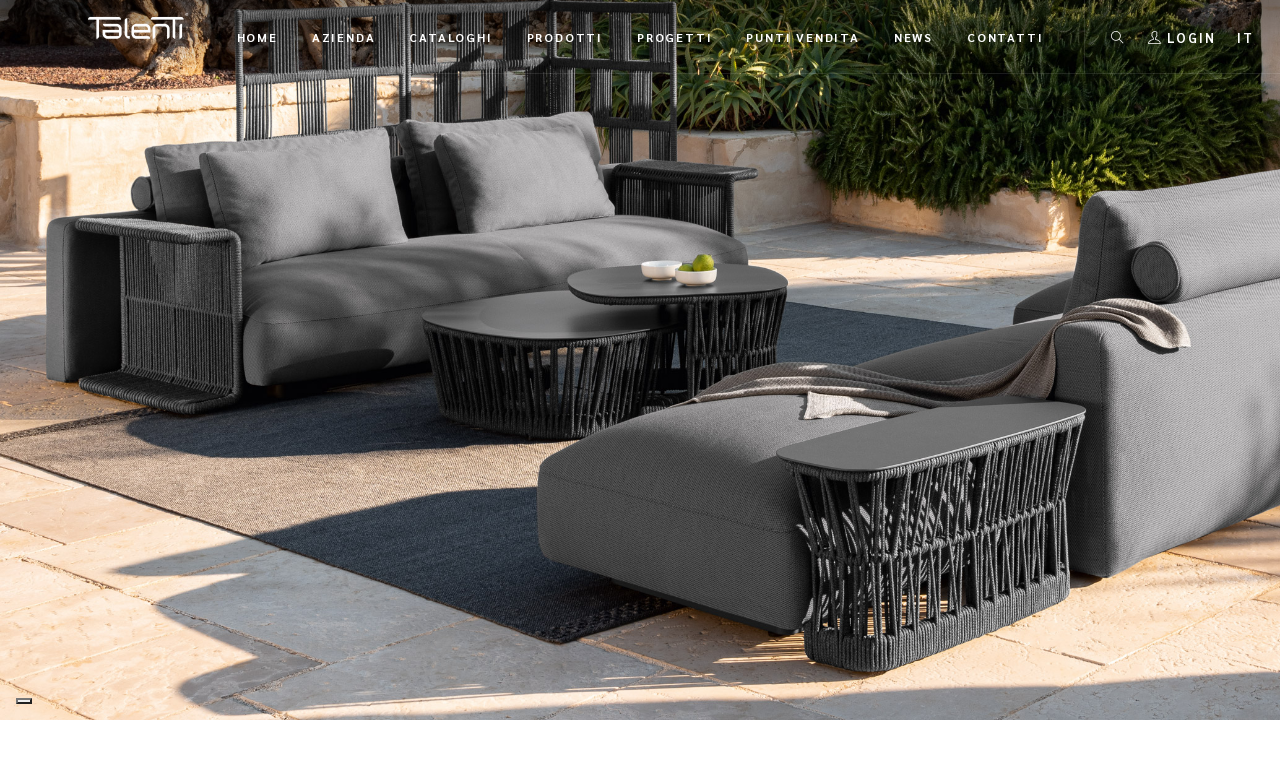

--- FILE ---
content_type: text/html; charset=UTF-8
request_url: https://www.talentispa.com/prodotti/cliff-deco-tavolo-da-caffe-piccolo/
body_size: 19798
content:
        <!doctype html>

<!--[if lt IE 7 ]> <html class="ie ie6 ie-lt10 ie-lt9 ie-lt8 ie-lt7 no-js" lang="it-IT"> <![endif]-->
<!--[if IE 7 ]>    <html class="ie ie7 ie-lt10 ie-lt9 ie-lt8 no-js" lang="it-IT"> <![endif]-->
<!--[if IE 8 ]>    <html class="ie ie8 ie-lt10 ie-lt9 no-js" lang="it-IT"> <![endif]-->
<!--[if IE 9 ]>    <html class="ie ie9 ie-lt10 no-js" lang="it-IT"> <![endif]-->
<!--[if gt IE 9]><!-->
<html class="no-js" lang="it-IT">
<!--<![endif]-->
<!-- the "no-js" class is for Modernizr. -->

<head id="www-sitename-com">

	<meta charset="UTF-8">
	<!-- Always force latest IE rendering engine (even in intranet) -->
	<!--[if IE ]>
	<meta http-equiv="X-UA-Compatible" content="IE=edge">
	<![endif]-->
	
	<title>Cliff Dèco Tavolo da caffè piccolo | Arredamenti da giardino: Talenti</title>

	<meta name="title" content="Cliff Dèco Tavolo da caffè piccolo | Arredamenti da giardino: Talenti">
	<meta name="facebook-domain-verification" content="7zp08vketfly5915ptfa8srfkuu4m9" />
	<!--Google will often use this as its description of your page/site. Make it good.-->
	<meta name="description" content="Il tipico intreccio di corde nautiche sintetiche della collezione Cliff Dèco è presente anche nel Tavolino da caffè piccolo. Il prodotto, alo e funzionale, sostiene un piano in alluminio, così come la struttura. Per nulla ingombrante, il Tavolino si sposa perfettamente con gli altri Tavolini della collezione, grazie allo spazio che permette un incastro tra&hellip;" />

	
	<meta name="Copyright" content="Copyright &copy; Arredamenti da giardino: Talenti 2026. All Rights Reserved.">

	<meta name="viewport" content="width=device-width, initial-scale=1.0 minimal-ui" />
	<link rel="stylesheet" href="https://www.talentispa.com/wp-content/themes/talenti/style.css" />


	<!-- Application-specific meta tags -->
	
	<link rel="profile" href="http://gmpg.org/xfn/11" />
	<link rel="pingback" href="https://www.talentispa.com/xmlrpc.php" />

	
	<style>
		.wpcf7-submit{
			display:none;
		}
		.recaptcha-btn{
			display:block;
		}
		.grecaptcha-badge {display: none;} 
	</style>
	<script type="text/javascript">
		var contactform = [];
		var checkIfCalled = true;
		var renderGoogleInvisibleRecaptchaFront = function() {
			// prevent form submit from enter key
			jQuery("input[name=_wpcf7]").attr("class","formid");
				jQuery('.wpcf7-form').on('keyup keypress', "input", function(e) {
				  var keyCode = e.keyCode || e.which;
				  if (keyCode === 13) {
					e.preventDefault();
					return false;
				  }
				});

			jQuery('.wpcf7-submit').each(function(index){

				var checkexclude = 0;
				var form = jQuery(this).closest('.wpcf7-form');
				var value = jQuery(form).find(".formid").val();
				// check form exclude from invisible recaptcha
								if(checkexclude == 0){
					// Hide the form orig submit button
					form.find('.wpcf7-submit').hide();

					// Fetch class and value of orig submit button
					btnClasses = form.find('.wpcf7-submit').attr('class');
					btnValue = form.find('.wpcf7-submit').attr('value');

					// Add custom button and recaptcha holder

					form.find('.wpcf7-submit').after('<input type="button" id="wpcf-custom-btn-'+index+'" class="'+btnClasses+'  recaptcha-btn recaptcha-btn-type-css" value="'+btnValue+'" title="'+btnValue+'" >');
					form.append('<div class="recaptcha-holder" id="recaptcha-holder-'+index+'"></div>');
					// Recaptcha rendenr from here
					var holderId = grecaptcha.render('recaptcha-holder-'+index,{
								'sitekey':'6LcqEqQUAAAAAM7BxFVaquqIa98V-w5hDhS7vlsG',
								'size': 'invisible',
								'badge' : 'bottomright', // possible values: bottomright, bottomleft, inline
								'callback' : function (recaptchaToken) {
									//console.log(recaptchaToken);
									var response=jQuery('#recaptcha-holder-'+index).find('.g-recaptcha-response').val();
									//console.log(response);
									//Remove old response and store new respone
									jQuery('#recaptcha-holder-'+index).parent().find(".respose_post").remove();
									jQuery('#recaptcha-holder-'+index).after('<input type="hidden" name="g-recaptcha-response"  value="'+response+'" class="respose_post">')
									grecaptcha.reset(holderId);

									if(typeof customCF7Validator !== 'undefined'){
										if(!customCF7Validator(form)){
											return;
										}
									}
									// Call default Validator function
									else if(contactFormDefaultValidator(form)){
										return;
									}
									else{
										// hide the custom button and show orig submit button again and submit the form
										jQuery('#wpcf-custom-btn-'+index).hide();
										form.find('input[type=submit]').show();
										form.find("input[type=submit]").click();
										form.find('input[type=submit]').hide();
										jQuery('#wpcf-custom-btn-'+index).attr('style','');
									}
								}
						},false);

					// action call when click on custom button
					jQuery('#wpcf-custom-btn-'+index).click(function(event){
						event.preventDefault();
						// Call custom validator function
						if(typeof customCF7Validator == 'function'){
							if(!customCF7Validator(form)){
								return false;
							}
						}
						// Call default Validator function
						else if(contactFormDefaultValidator(form)){
							return false;
						}
						else if(grecaptcha.getResponse(holderId) != ''){
							grecaptcha.reset(holderId);
						}
						else{
							// execute the recaptcha challenge
							grecaptcha.execute(holderId);
						}
					});
				}
			});
		}
	</script><script  src="https://www.google.com/recaptcha/api.js?onload=renderGoogleInvisibleRecaptchaFront&render=explicit" async defer></script><!-- Google Tag Manager -->
<script>(function(w,d,s,l,i){w[l]=w[l]||[];w[l].push({'gtm.start':
new Date().getTime(),event:'gtm.js'});var f=d.getElementsByTagName(s)[0],
j=d.createElement(s),dl=l!='dataLayer'?'&l='+l:'';j.async=true;j.src=
'https://www.googletagmanager.com/gtm.js?id='+i+dl;f.parentNode.insertBefore(j,f);
})(window,document,'script','dataLayer','GTM-WJRZTH9');</script>
<!-- End Google Tag Manager --><meta name='robots' content='max-image-preview:large' />
	<style>img:is([sizes="auto" i], [sizes^="auto," i]) { contain-intrinsic-size: 3000px 1500px }</style>
	<link rel="alternate" hreflang="en" href="https://en.talentispa.com/prodotti/cliff-deco-coffee-table-small/" />
<link rel="alternate" hreflang="it" href="https://www.talentispa.com/prodotti/cliff-deco-tavolo-da-caffe-piccolo/" />
<link rel="alternate" hreflang="de" href="https://de.talentispa.com/prodotti/cliff-deco-kaffeetisch-klein/" />
<link rel="alternate" hreflang="fr" href="https://fr.talentispa.com/prodotti/cliff-deco-table-a-cafe-petite/" />
<link rel="alternate" hreflang="es" href="https://es.talentispa.com/prodotti/cliff-deco-mesa-de-centro-pequena/" />
<link rel="alternate" hreflang="x-default" href="https://www.talentispa.com/prodotti/cliff-deco-tavolo-da-caffe-piccolo/" />
<link rel='dns-prefetch' href='//cdn.iubenda.com' />
<link rel='dns-prefetch' href='//cdnjs.cloudflare.com' />
<link rel='dns-prefetch' href='//fonts.googleapis.com' />
<link rel='dns-prefetch' href='//use.fontawesome.com' />
<link rel="alternate" type="application/rss+xml" title="Arredamenti da giardino: Talenti &raquo; Feed" href="https://www.talentispa.com/feed/" />
<link rel="alternate" type="application/rss+xml" title="Arredamenti da giardino: Talenti &raquo; Feed dei commenti" href="https://www.talentispa.com/comments/feed/" />
<script type="text/javascript">
/* <![CDATA[ */
window._wpemojiSettings = {"baseUrl":"https:\/\/s.w.org\/images\/core\/emoji\/15.0.3\/72x72\/","ext":".png","svgUrl":"https:\/\/s.w.org\/images\/core\/emoji\/15.0.3\/svg\/","svgExt":".svg","source":{"concatemoji":"https:\/\/www.talentispa.com\/wp-includes\/js\/wp-emoji-release.min.js?ver=6.7.4"}};
/*! This file is auto-generated */
!function(i,n){var o,s,e;function c(e){try{var t={supportTests:e,timestamp:(new Date).valueOf()};sessionStorage.setItem(o,JSON.stringify(t))}catch(e){}}function p(e,t,n){e.clearRect(0,0,e.canvas.width,e.canvas.height),e.fillText(t,0,0);var t=new Uint32Array(e.getImageData(0,0,e.canvas.width,e.canvas.height).data),r=(e.clearRect(0,0,e.canvas.width,e.canvas.height),e.fillText(n,0,0),new Uint32Array(e.getImageData(0,0,e.canvas.width,e.canvas.height).data));return t.every(function(e,t){return e===r[t]})}function u(e,t,n){switch(t){case"flag":return n(e,"\ud83c\udff3\ufe0f\u200d\u26a7\ufe0f","\ud83c\udff3\ufe0f\u200b\u26a7\ufe0f")?!1:!n(e,"\ud83c\uddfa\ud83c\uddf3","\ud83c\uddfa\u200b\ud83c\uddf3")&&!n(e,"\ud83c\udff4\udb40\udc67\udb40\udc62\udb40\udc65\udb40\udc6e\udb40\udc67\udb40\udc7f","\ud83c\udff4\u200b\udb40\udc67\u200b\udb40\udc62\u200b\udb40\udc65\u200b\udb40\udc6e\u200b\udb40\udc67\u200b\udb40\udc7f");case"emoji":return!n(e,"\ud83d\udc26\u200d\u2b1b","\ud83d\udc26\u200b\u2b1b")}return!1}function f(e,t,n){var r="undefined"!=typeof WorkerGlobalScope&&self instanceof WorkerGlobalScope?new OffscreenCanvas(300,150):i.createElement("canvas"),a=r.getContext("2d",{willReadFrequently:!0}),o=(a.textBaseline="top",a.font="600 32px Arial",{});return e.forEach(function(e){o[e]=t(a,e,n)}),o}function t(e){var t=i.createElement("script");t.src=e,t.defer=!0,i.head.appendChild(t)}"undefined"!=typeof Promise&&(o="wpEmojiSettingsSupports",s=["flag","emoji"],n.supports={everything:!0,everythingExceptFlag:!0},e=new Promise(function(e){i.addEventListener("DOMContentLoaded",e,{once:!0})}),new Promise(function(t){var n=function(){try{var e=JSON.parse(sessionStorage.getItem(o));if("object"==typeof e&&"number"==typeof e.timestamp&&(new Date).valueOf()<e.timestamp+604800&&"object"==typeof e.supportTests)return e.supportTests}catch(e){}return null}();if(!n){if("undefined"!=typeof Worker&&"undefined"!=typeof OffscreenCanvas&&"undefined"!=typeof URL&&URL.createObjectURL&&"undefined"!=typeof Blob)try{var e="postMessage("+f.toString()+"("+[JSON.stringify(s),u.toString(),p.toString()].join(",")+"));",r=new Blob([e],{type:"text/javascript"}),a=new Worker(URL.createObjectURL(r),{name:"wpTestEmojiSupports"});return void(a.onmessage=function(e){c(n=e.data),a.terminate(),t(n)})}catch(e){}c(n=f(s,u,p))}t(n)}).then(function(e){for(var t in e)n.supports[t]=e[t],n.supports.everything=n.supports.everything&&n.supports[t],"flag"!==t&&(n.supports.everythingExceptFlag=n.supports.everythingExceptFlag&&n.supports[t]);n.supports.everythingExceptFlag=n.supports.everythingExceptFlag&&!n.supports.flag,n.DOMReady=!1,n.readyCallback=function(){n.DOMReady=!0}}).then(function(){return e}).then(function(){var e;n.supports.everything||(n.readyCallback(),(e=n.source||{}).concatemoji?t(e.concatemoji):e.wpemoji&&e.twemoji&&(t(e.twemoji),t(e.wpemoji)))}))}((window,document),window._wpemojiSettings);
/* ]]> */
</script>
<style id='wp-emoji-styles-inline-css' type='text/css'>

	img.wp-smiley, img.emoji {
		display: inline !important;
		border: none !important;
		box-shadow: none !important;
		height: 1em !important;
		width: 1em !important;
		margin: 0 0.07em !important;
		vertical-align: -0.1em !important;
		background: none !important;
		padding: 0 !important;
	}
</style>
<link rel='stylesheet' id='wp-block-library-css' href='https://www.talentispa.com/wp-includes/css/dist/block-library/style.min.css?ver=6.7.4' type='text/css' media='all' />
<style id='classic-theme-styles-inline-css' type='text/css'>
/*! This file is auto-generated */
.wp-block-button__link{color:#fff;background-color:#32373c;border-radius:9999px;box-shadow:none;text-decoration:none;padding:calc(.667em + 2px) calc(1.333em + 2px);font-size:1.125em}.wp-block-file__button{background:#32373c;color:#fff;text-decoration:none}
</style>
<style id='global-styles-inline-css' type='text/css'>
:root{--wp--preset--aspect-ratio--square: 1;--wp--preset--aspect-ratio--4-3: 4/3;--wp--preset--aspect-ratio--3-4: 3/4;--wp--preset--aspect-ratio--3-2: 3/2;--wp--preset--aspect-ratio--2-3: 2/3;--wp--preset--aspect-ratio--16-9: 16/9;--wp--preset--aspect-ratio--9-16: 9/16;--wp--preset--color--black: #000000;--wp--preset--color--cyan-bluish-gray: #abb8c3;--wp--preset--color--white: #ffffff;--wp--preset--color--pale-pink: #f78da7;--wp--preset--color--vivid-red: #cf2e2e;--wp--preset--color--luminous-vivid-orange: #ff6900;--wp--preset--color--luminous-vivid-amber: #fcb900;--wp--preset--color--light-green-cyan: #7bdcb5;--wp--preset--color--vivid-green-cyan: #00d084;--wp--preset--color--pale-cyan-blue: #8ed1fc;--wp--preset--color--vivid-cyan-blue: #0693e3;--wp--preset--color--vivid-purple: #9b51e0;--wp--preset--gradient--vivid-cyan-blue-to-vivid-purple: linear-gradient(135deg,rgba(6,147,227,1) 0%,rgb(155,81,224) 100%);--wp--preset--gradient--light-green-cyan-to-vivid-green-cyan: linear-gradient(135deg,rgb(122,220,180) 0%,rgb(0,208,130) 100%);--wp--preset--gradient--luminous-vivid-amber-to-luminous-vivid-orange: linear-gradient(135deg,rgba(252,185,0,1) 0%,rgba(255,105,0,1) 100%);--wp--preset--gradient--luminous-vivid-orange-to-vivid-red: linear-gradient(135deg,rgba(255,105,0,1) 0%,rgb(207,46,46) 100%);--wp--preset--gradient--very-light-gray-to-cyan-bluish-gray: linear-gradient(135deg,rgb(238,238,238) 0%,rgb(169,184,195) 100%);--wp--preset--gradient--cool-to-warm-spectrum: linear-gradient(135deg,rgb(74,234,220) 0%,rgb(151,120,209) 20%,rgb(207,42,186) 40%,rgb(238,44,130) 60%,rgb(251,105,98) 80%,rgb(254,248,76) 100%);--wp--preset--gradient--blush-light-purple: linear-gradient(135deg,rgb(255,206,236) 0%,rgb(152,150,240) 100%);--wp--preset--gradient--blush-bordeaux: linear-gradient(135deg,rgb(254,205,165) 0%,rgb(254,45,45) 50%,rgb(107,0,62) 100%);--wp--preset--gradient--luminous-dusk: linear-gradient(135deg,rgb(255,203,112) 0%,rgb(199,81,192) 50%,rgb(65,88,208) 100%);--wp--preset--gradient--pale-ocean: linear-gradient(135deg,rgb(255,245,203) 0%,rgb(182,227,212) 50%,rgb(51,167,181) 100%);--wp--preset--gradient--electric-grass: linear-gradient(135deg,rgb(202,248,128) 0%,rgb(113,206,126) 100%);--wp--preset--gradient--midnight: linear-gradient(135deg,rgb(2,3,129) 0%,rgb(40,116,252) 100%);--wp--preset--font-size--small: 13px;--wp--preset--font-size--medium: 20px;--wp--preset--font-size--large: 36px;--wp--preset--font-size--x-large: 42px;--wp--preset--spacing--20: 0.44rem;--wp--preset--spacing--30: 0.67rem;--wp--preset--spacing--40: 1rem;--wp--preset--spacing--50: 1.5rem;--wp--preset--spacing--60: 2.25rem;--wp--preset--spacing--70: 3.38rem;--wp--preset--spacing--80: 5.06rem;--wp--preset--shadow--natural: 6px 6px 9px rgba(0, 0, 0, 0.2);--wp--preset--shadow--deep: 12px 12px 50px rgba(0, 0, 0, 0.4);--wp--preset--shadow--sharp: 6px 6px 0px rgba(0, 0, 0, 0.2);--wp--preset--shadow--outlined: 6px 6px 0px -3px rgba(255, 255, 255, 1), 6px 6px rgba(0, 0, 0, 1);--wp--preset--shadow--crisp: 6px 6px 0px rgba(0, 0, 0, 1);}:where(.is-layout-flex){gap: 0.5em;}:where(.is-layout-grid){gap: 0.5em;}body .is-layout-flex{display: flex;}.is-layout-flex{flex-wrap: wrap;align-items: center;}.is-layout-flex > :is(*, div){margin: 0;}body .is-layout-grid{display: grid;}.is-layout-grid > :is(*, div){margin: 0;}:where(.wp-block-columns.is-layout-flex){gap: 2em;}:where(.wp-block-columns.is-layout-grid){gap: 2em;}:where(.wp-block-post-template.is-layout-flex){gap: 1.25em;}:where(.wp-block-post-template.is-layout-grid){gap: 1.25em;}.has-black-color{color: var(--wp--preset--color--black) !important;}.has-cyan-bluish-gray-color{color: var(--wp--preset--color--cyan-bluish-gray) !important;}.has-white-color{color: var(--wp--preset--color--white) !important;}.has-pale-pink-color{color: var(--wp--preset--color--pale-pink) !important;}.has-vivid-red-color{color: var(--wp--preset--color--vivid-red) !important;}.has-luminous-vivid-orange-color{color: var(--wp--preset--color--luminous-vivid-orange) !important;}.has-luminous-vivid-amber-color{color: var(--wp--preset--color--luminous-vivid-amber) !important;}.has-light-green-cyan-color{color: var(--wp--preset--color--light-green-cyan) !important;}.has-vivid-green-cyan-color{color: var(--wp--preset--color--vivid-green-cyan) !important;}.has-pale-cyan-blue-color{color: var(--wp--preset--color--pale-cyan-blue) !important;}.has-vivid-cyan-blue-color{color: var(--wp--preset--color--vivid-cyan-blue) !important;}.has-vivid-purple-color{color: var(--wp--preset--color--vivid-purple) !important;}.has-black-background-color{background-color: var(--wp--preset--color--black) !important;}.has-cyan-bluish-gray-background-color{background-color: var(--wp--preset--color--cyan-bluish-gray) !important;}.has-white-background-color{background-color: var(--wp--preset--color--white) !important;}.has-pale-pink-background-color{background-color: var(--wp--preset--color--pale-pink) !important;}.has-vivid-red-background-color{background-color: var(--wp--preset--color--vivid-red) !important;}.has-luminous-vivid-orange-background-color{background-color: var(--wp--preset--color--luminous-vivid-orange) !important;}.has-luminous-vivid-amber-background-color{background-color: var(--wp--preset--color--luminous-vivid-amber) !important;}.has-light-green-cyan-background-color{background-color: var(--wp--preset--color--light-green-cyan) !important;}.has-vivid-green-cyan-background-color{background-color: var(--wp--preset--color--vivid-green-cyan) !important;}.has-pale-cyan-blue-background-color{background-color: var(--wp--preset--color--pale-cyan-blue) !important;}.has-vivid-cyan-blue-background-color{background-color: var(--wp--preset--color--vivid-cyan-blue) !important;}.has-vivid-purple-background-color{background-color: var(--wp--preset--color--vivid-purple) !important;}.has-black-border-color{border-color: var(--wp--preset--color--black) !important;}.has-cyan-bluish-gray-border-color{border-color: var(--wp--preset--color--cyan-bluish-gray) !important;}.has-white-border-color{border-color: var(--wp--preset--color--white) !important;}.has-pale-pink-border-color{border-color: var(--wp--preset--color--pale-pink) !important;}.has-vivid-red-border-color{border-color: var(--wp--preset--color--vivid-red) !important;}.has-luminous-vivid-orange-border-color{border-color: var(--wp--preset--color--luminous-vivid-orange) !important;}.has-luminous-vivid-amber-border-color{border-color: var(--wp--preset--color--luminous-vivid-amber) !important;}.has-light-green-cyan-border-color{border-color: var(--wp--preset--color--light-green-cyan) !important;}.has-vivid-green-cyan-border-color{border-color: var(--wp--preset--color--vivid-green-cyan) !important;}.has-pale-cyan-blue-border-color{border-color: var(--wp--preset--color--pale-cyan-blue) !important;}.has-vivid-cyan-blue-border-color{border-color: var(--wp--preset--color--vivid-cyan-blue) !important;}.has-vivid-purple-border-color{border-color: var(--wp--preset--color--vivid-purple) !important;}.has-vivid-cyan-blue-to-vivid-purple-gradient-background{background: var(--wp--preset--gradient--vivid-cyan-blue-to-vivid-purple) !important;}.has-light-green-cyan-to-vivid-green-cyan-gradient-background{background: var(--wp--preset--gradient--light-green-cyan-to-vivid-green-cyan) !important;}.has-luminous-vivid-amber-to-luminous-vivid-orange-gradient-background{background: var(--wp--preset--gradient--luminous-vivid-amber-to-luminous-vivid-orange) !important;}.has-luminous-vivid-orange-to-vivid-red-gradient-background{background: var(--wp--preset--gradient--luminous-vivid-orange-to-vivid-red) !important;}.has-very-light-gray-to-cyan-bluish-gray-gradient-background{background: var(--wp--preset--gradient--very-light-gray-to-cyan-bluish-gray) !important;}.has-cool-to-warm-spectrum-gradient-background{background: var(--wp--preset--gradient--cool-to-warm-spectrum) !important;}.has-blush-light-purple-gradient-background{background: var(--wp--preset--gradient--blush-light-purple) !important;}.has-blush-bordeaux-gradient-background{background: var(--wp--preset--gradient--blush-bordeaux) !important;}.has-luminous-dusk-gradient-background{background: var(--wp--preset--gradient--luminous-dusk) !important;}.has-pale-ocean-gradient-background{background: var(--wp--preset--gradient--pale-ocean) !important;}.has-electric-grass-gradient-background{background: var(--wp--preset--gradient--electric-grass) !important;}.has-midnight-gradient-background{background: var(--wp--preset--gradient--midnight) !important;}.has-small-font-size{font-size: var(--wp--preset--font-size--small) !important;}.has-medium-font-size{font-size: var(--wp--preset--font-size--medium) !important;}.has-large-font-size{font-size: var(--wp--preset--font-size--large) !important;}.has-x-large-font-size{font-size: var(--wp--preset--font-size--x-large) !important;}
:where(.wp-block-post-template.is-layout-flex){gap: 1.25em;}:where(.wp-block-post-template.is-layout-grid){gap: 1.25em;}
:where(.wp-block-columns.is-layout-flex){gap: 2em;}:where(.wp-block-columns.is-layout-grid){gap: 2em;}
:root :where(.wp-block-pullquote){font-size: 1.5em;line-height: 1.6;}
</style>
<link rel='stylesheet' id='contact-form-7-css' href='https://www.talentispa.com/wp-content/plugins/contact-form-7/includes/css/styles.css?ver=6.0.6' type='text/css' media='all' />
<link rel='stylesheet' id='wpml-legacy-dropdown-0-css' href='https://www.talentispa.com/wp-content/plugins/sitepress-multilingual-cms/templates/language-switchers/legacy-dropdown/style.min.css?ver=1' type='text/css' media='all' />
<link rel='stylesheet' id='google-montserrat-css' href='https://fonts.googleapis.com/css2?family=Montserrat%3Aital%2Cwght%400%2C200%3B0%2C300%3B0%2C400%3B0%2C700%3B1%2C400&#038;ver=6.7.4' type='text/css' media='all' />
<link rel='stylesheet' id='google-sarabun-css' href='https://fonts.googleapis.com/css2?family=Sarabun%3Awght%40400%3B700&#038;display=swap&#038;ver=6.7.4' type='text/css' media='all' />
<link rel='stylesheet' id='plugins-css' href='https://www.talentispa.com/wp-content/themes/talenti/assets/css/plugins.min.css?ver=1.0.0' type='text/css' media='all' />
<link rel='stylesheet' id='template-css' href='https://www.talentispa.com/wp-content/themes/talenti/assets/css/template2.min.css?ver=1.5.7' type='text/css' media='all' />
<link rel='stylesheet' id='stylephviewer-css' href='https://www.talentispa.com/wp-content/themes/talenti/assets/css/style-phviewer.min.css?ver=1.1.0' type='text/css' media='all' />
<link rel='stylesheet' id='font-awesome-css-css' href='https://use.fontawesome.com/releases/v5.0.6/css/all.css?ver=4.0.3' type='text/css' media='all' />
<link rel='stylesheet' id='slick-css' href='https://www.talentispa.com/wp-content/themes/talenti/_/js/slick/slick.min.css?ver=1.0.1' type='text/css' media='all' />
<link rel='stylesheet' id='slick-theme-css' href='https://www.talentispa.com/wp-content/themes/talenti/_/js/slick/slick-theme.min.css?ver=4.0.8' type='text/css' media='all' />
<link rel='stylesheet' id='jsviewer-css' href='https://www.talentispa.com/wp-content/themes/talenti/_/js/viewerjs/viewer.min.css?ver=1.0.0' type='text/css' media='all' />
<link rel='stylesheet' id='addtoany-css' href='https://www.talentispa.com/wp-content/plugins/add-to-any/addtoany.min.css?ver=1.15' type='text/css' media='all' />
<style id='addtoany-inline-css' type='text/css'>
.a2a_menu a {
    font-family: Montserrat,sans-serif !important;
	font-size: .875rem !important;
	color:#333 !important;
}
.a2a_menu a:visited, .a2a_menu a:focus {
	color:#333 !important;
}

.a2a_menu{
	margin-top:10px !important;
}
.addtoany_list a, .widget .addtoany_list a {
    font-size: .75rem!important;
}
</style>
<link rel='stylesheet' id='um_modal-css' href='https://www.talentispa.com/wp-content/plugins/ultimate-member/assets/css/um-modal.min.css?ver=2.10.2' type='text/css' media='all' />
<link rel='stylesheet' id='um_ui-css' href='https://www.talentispa.com/wp-content/plugins/ultimate-member/assets/libs/jquery-ui/jquery-ui.min.css?ver=1.13.2' type='text/css' media='all' />
<link rel='stylesheet' id='um_tipsy-css' href='https://www.talentispa.com/wp-content/plugins/ultimate-member/assets/libs/tipsy/tipsy.min.css?ver=1.0.0a' type='text/css' media='all' />
<link rel='stylesheet' id='um_raty-css' href='https://www.talentispa.com/wp-content/plugins/ultimate-member/assets/libs/raty/um-raty.min.css?ver=2.6.0' type='text/css' media='all' />
<link rel='stylesheet' id='select2-css' href='https://www.talentispa.com/wp-content/plugins/ultimate-member/assets/libs/select2/select2.min.css?ver=4.0.13' type='text/css' media='all' />
<link rel='stylesheet' id='um_fileupload-css' href='https://www.talentispa.com/wp-content/plugins/ultimate-member/assets/css/um-fileupload.min.css?ver=2.10.2' type='text/css' media='all' />
<link rel='stylesheet' id='um_confirm-css' href='https://www.talentispa.com/wp-content/plugins/ultimate-member/assets/libs/um-confirm/um-confirm.min.css?ver=1.0' type='text/css' media='all' />
<link rel='stylesheet' id='um_datetime-css' href='https://www.talentispa.com/wp-content/plugins/ultimate-member/assets/libs/pickadate/default.min.css?ver=3.6.2' type='text/css' media='all' />
<link rel='stylesheet' id='um_datetime_date-css' href='https://www.talentispa.com/wp-content/plugins/ultimate-member/assets/libs/pickadate/default.date.min.css?ver=3.6.2' type='text/css' media='all' />
<link rel='stylesheet' id='um_datetime_time-css' href='https://www.talentispa.com/wp-content/plugins/ultimate-member/assets/libs/pickadate/default.time.min.css?ver=3.6.2' type='text/css' media='all' />
<link rel='stylesheet' id='um_fonticons_ii-css' href='https://www.talentispa.com/wp-content/plugins/ultimate-member/assets/libs/legacy/fonticons/fonticons-ii.min.css?ver=2.10.2' type='text/css' media='all' />
<link rel='stylesheet' id='um_fonticons_fa-css' href='https://www.talentispa.com/wp-content/plugins/ultimate-member/assets/libs/legacy/fonticons/fonticons-fa.min.css?ver=2.10.2' type='text/css' media='all' />
<link rel='stylesheet' id='um_fontawesome-css' href='https://www.talentispa.com/wp-content/plugins/ultimate-member/assets/css/um-fontawesome.min.css?ver=6.5.2' type='text/css' media='all' />
<link rel='stylesheet' id='um_common-css' href='https://www.talentispa.com/wp-content/plugins/ultimate-member/assets/css/common.min.css?ver=2.10.2' type='text/css' media='all' />
<link rel='stylesheet' id='um_responsive-css' href='https://www.talentispa.com/wp-content/plugins/ultimate-member/assets/css/um-responsive.min.css?ver=2.10.2' type='text/css' media='all' />
<link rel='stylesheet' id='um_styles-css' href='https://www.talentispa.com/wp-content/plugins/ultimate-member/assets/css/um-styles.min.css?ver=2.10.2' type='text/css' media='all' />
<link rel='stylesheet' id='um_crop-css' href='https://www.talentispa.com/wp-content/plugins/ultimate-member/assets/libs/cropper/cropper.min.css?ver=1.6.1' type='text/css' media='all' />
<link rel='stylesheet' id='um_profile-css' href='https://www.talentispa.com/wp-content/plugins/ultimate-member/assets/css/um-profile.min.css?ver=2.10.2' type='text/css' media='all' />
<link rel='stylesheet' id='um_account-css' href='https://www.talentispa.com/wp-content/plugins/ultimate-member/assets/css/um-account.min.css?ver=2.10.2' type='text/css' media='all' />
<link rel='stylesheet' id='um_misc-css' href='https://www.talentispa.com/wp-content/plugins/ultimate-member/assets/css/um-misc.min.css?ver=2.10.2' type='text/css' media='all' />
<link rel='stylesheet' id='um_default_css-css' href='https://www.talentispa.com/wp-content/plugins/ultimate-member/assets/css/um-old-default.min.css?ver=2.10.2' type='text/css' media='all' />
<script type="text/javascript" src="https://www.talentispa.com/wp-includes/js/jquery/jquery.min.js?ver=3.7.1" id="jquery-core-js"></script>
<script type="text/javascript" src="https://www.talentispa.com/wp-includes/js/jquery/jquery-migrate.min.js?ver=3.4.1" id="jquery-migrate-js"></script>
<script type="text/javascript" id="ajax-login-script-js-extra">
/* <![CDATA[ */
var ajax_login_object = {"ajaxurl":"https:\/\/www.talentispa.com\/wp-admin\/admin-ajax.php","loadingmessage":"Sending user info, please wait...","logout_nonce":"481ae9099b"};
/* ]]> */
</script>
<script type="text/javascript" src="https://www.talentispa.com/wp-content/themes/talenti/_/js/ajax-login-script.min.js?ver=6.7.4" id="ajax-login-script-js"></script>

<script  type="text/javascript" class=" _iub_cs_skip" type="text/javascript" id="iubenda-head-inline-scripts-0">
/* <![CDATA[ */

    var _iub = _iub || [];
    _iub.csConfiguration = {
		invalidateConsentWithoutLog:true,
		consentOnContinuedBrowsing:false,
		whitelabel:false,
		lang:"it",
		floatingPreferencesButtonDisplay:"bottom-left",
        siteId: 1420826, //usa il tuo siteId
        cookiePolicyId: 71222609, //usa il tuo cookiePolicyId
		perPurposeConsent:true,
        banner:{ 
			acceptButtonDisplay:true,
			customizeButtonDisplay:true,
			explicitWithdrawal:true,
			position:"bottom",
			rejectButtonDisplay: true,
			closeButtonDisplay: true,
			closeButtonRejects: true,
			listPurposes: true,
			explicitWithdrawal: true,
		},
        callback: {
            onPreferenceExpressedOrNotNeeded: function(preference) {
                dataLayer.push({
                    iubenda_ccpa_opted_out: _iub.cs.api.isCcpaOptedOut()
                });
                if (!preference) {
                    dataLayer.push({
                        event: "iubenda_preference_not_needed"
                    });
                } else {
                    if (preference.consent === true) {
                        dataLayer.push({
                            event: "iubenda_consent_given"
                        });
                    } else if (preference.consent === false) {
                        dataLayer.push({
                            event: "iubenda_consent_rejected"
                        });
                    } else if (preference.purposes) {
                        for (var purposeId in preference.purposes) {
                            if (preference.purposes[purposeId]) {
                                dataLayer.push({
                                    event: "iubenda_consent_given_purpose_" + purposeId
                                });
                            }
                        }
                    }
                }
            }
        }
    };
/* ]]> */
</script>
<script  type="text/javascript" charset="UTF-8" async="" class=" _iub_cs_skip" type="text/javascript" src="//cdn.iubenda.com/cs/iubenda_cs.js?ver=3.12.2" id="iubenda-head-scripts-0-js"></script>
<script type="text/javascript" src="https://www.talentispa.com/wp-content/plugins/add-to-any/addtoany.min.js?ver=1.1" id="addtoany-js"></script>
<script type="text/javascript" src="https://www.talentispa.com/wp-content/plugins/cf7-invisible-recaptcha/js/cf7_invisible_recaptcha.js?ver=1.2.3" id="cf7_invisible_recaptcha_functions-js"></script>
<script type="text/javascript" src="https://www.talentispa.com/wp-content/plugins/sitepress-multilingual-cms/templates/language-switchers/legacy-dropdown/script.min.js?ver=1" id="wpml-legacy-dropdown-0-js"></script>
<script type="text/javascript" id="wpml-xdomain-data-js-extra">
/* <![CDATA[ */
var wpml_xdomain_data = {"css_selector":"wpml-ls-item","ajax_url":"https:\/\/www.talentispa.com\/wp-admin\/admin-ajax.php","current_lang":"it","_nonce":"f24c3c0b07"};
/* ]]> */
</script>
<script type="text/javascript" src="https://www.talentispa.com/wp-content/plugins/sitepress-multilingual-cms/res/js/xdomain-data.js?ver=470000" id="wpml-xdomain-data-js" defer="defer" data-wp-strategy="defer"></script>
<script type="text/javascript" src="https://www.talentispa.com/wp-content/plugins/ultimate-member/assets/js/um-gdpr.min.js?ver=2.10.2" id="um-gdpr-js"></script>
<link rel="https://api.w.org/" href="https://www.talentispa.com/wp-json/" /><link rel="EditURI" type="application/rsd+xml" title="RSD" href="https://www.talentispa.com/xmlrpc.php?rsd" />
<meta name="generator" content="WordPress 6.7.4" />
<link rel="canonical" href="https://www.talentispa.com/prodotti/cliff-deco-tavolo-da-caffe-piccolo/" />
<link rel='shortlink' href='https://www.talentispa.com/?p=29285' />
<link rel="alternate" title="oEmbed (JSON)" type="application/json+oembed" href="https://www.talentispa.com/wp-json/oembed/1.0/embed?url=https%3A%2F%2Fwww.talentispa.com%2Fprodotti%2Fcliff-deco-tavolo-da-caffe-piccolo%2F" />
<link rel="alternate" title="oEmbed (XML)" type="text/xml+oembed" href="https://www.talentispa.com/wp-json/oembed/1.0/embed?url=https%3A%2F%2Fwww.talentispa.com%2Fprodotti%2Fcliff-deco-tavolo-da-caffe-piccolo%2F&#038;format=xml" />
<meta name="generator" content="WPML ver:4.7.1 stt:1,4,3,27,2;" />

<script data-cfasync="false">
window.a2a_config=window.a2a_config||{};a2a_config.callbacks=[];a2a_config.overlays=[];a2a_config.templates={};a2a_localize = {
	Share: "Share",
	Save: "Salva",
	Subscribe: "Abbonati",
	Email: "Email",
	Bookmark: "Segnalibro",
	ShowAll: "espandi",
	ShowLess: "comprimi",
	FindServices: "Trova servizi",
	FindAnyServiceToAddTo: "Trova subito un servizio da aggiungere",
	PoweredBy: "Powered by",
	ShareViaEmail: "Condividi via email",
	SubscribeViaEmail: "Iscriviti via email",
	BookmarkInYourBrowser: "Aggiungi ai segnalibri",
	BookmarkInstructions: "Premi Ctrl+D o \u2318+D per mettere questa pagina nei preferiti",
	AddToYourFavorites: "Aggiungi ai favoriti",
	SendFromWebOrProgram: "Invia da qualsiasi indirizzo email o programma di posta elettronica",
	EmailProgram: "Programma di posta elettronica",
	More: "Di più&#8230;",
	ThanksForSharing: "Thanks for sharing!",
	ThanksForFollowing: "Thanks for following!"
};

a2a_config.icon_color = "#999999";
(function(d,s,a,b){a=d.createElement(s);b=d.getElementsByTagName(s)[0];a.async=1;a.src="https://static.addtoany.com/menu/page.js";b.parentNode.insertBefore(a,b);})(document,"script");
</script>
	<!-- page.php --></head>

<body class="prodotto-template-default single single-prodotto postid-29285">
<!-- Google Tag Manager (noscript) -->
<noscript><iframe src="https://www.googletagmanager.com/ns.html?id=GTM-WJRZTH9"
height="0" width="0" style="display:none;visibility:hidden"></iframe></noscript>
<!-- End Google Tag Manager (noscript) -->
	<!-- Preloader-->
	<div class="page-loader">
		<div class="page-loader-inner">
			<div class="spinner">
				<div class="double-bounce1"></div>
				<div class="double-bounce2"></div>
			</div>
		</div>
	</div>
	<!-- Preloader end-->
		<header class="header header-transparent ">

		<div class="container">
			<!-- Brand-->
			<!--div class="inner-header"><a class="inner-brand" href="index.html">Talenti</a></div-->
			<div class="inner-header">
				<a class="inner-brand" href="https://www.talentispa.com/">
					<!-- Text or images -->
					<img class="brand-dark" src="https://www.talentispa.com/wp-content/themes/talenti/assets/images/logot-new.png" width="100" alt="">
					<img class="brand-light" src="https://www.talentispa.com/wp-content/themes/talenti/assets/images/logot-light-new.png" width="100" alt="">
				</a>
			</div>
			<div class="inner-navigation collapse">
				<div id="navbar" class="inner-nav"><ul id="menu-menu-1" class="menu"><li itemscope="itemscope" itemtype="https://www.schema.org/SiteNavigationElement" id="menu-item-18075" class="menu-item menu-item-type-custom menu-item-object-custom menu-item-home menu-item-18075"><a title="Home" href="https://www.talentispa.com/"><span class="menu-item-span">Home</span></a></li>
<li itemscope="itemscope" itemtype="https://www.schema.org/SiteNavigationElement" id="menu-item-18185" class="menu-item menu-item-type-custom menu-item-object-custom menu-item-has-children menu-item-18185"><a title="Azienda" href="#" aria-haspopup="true"><span class="menu-item-span">Azienda</span></a>
<ul role="menu" class="sub-menu">
	<li itemscope="itemscope" itemtype="https://www.schema.org/SiteNavigationElement" id="menu-item-20289" class="menu-item menu-item-type-post_type menu-item-object-page menu-item-20289"><a title="Chi Siamo" href="https://www.talentispa.com/chi-siamo/">Chi Siamo</a></li>
	<li itemscope="itemscope" itemtype="https://www.schema.org/SiteNavigationElement" id="menu-item-88978" class="menu-item menu-item-type-post_type menu-item-object-page menu-item-88978"><a title="La Storia" href="https://www.talentispa.com/la-storia/">La Storia</a></li>
	<li itemscope="itemscope" itemtype="https://www.schema.org/SiteNavigationElement" id="menu-item-42476" class="menu-item menu-item-type-post_type menu-item-object-page menu-item-42476"><a title="Headquarters" href="https://www.talentispa.com/headquarters/">Headquarters</a></li>
	<li itemscope="itemscope" itemtype="https://www.schema.org/SiteNavigationElement" id="menu-item-39894" class="menu-item menu-item-type-post_type menu-item-object-page menu-item-39894"><a title="Flagship Store Milano" href="https://www.talentispa.com/flagship-store/">Flagship Store Milano</a></li>
	<li itemscope="itemscope" itemtype="https://www.schema.org/SiteNavigationElement" id="menu-item-20749" class="menu-item menu-item-type-post_type menu-item-object-page menu-item-20749"><a title="Designers" href="https://www.talentispa.com/designers/">Designers</a></li>
	<li itemscope="itemscope" itemtype="https://www.schema.org/SiteNavigationElement" id="menu-item-21269" class="menu-item menu-item-type-post_type menu-item-object-page menu-item-21269"><a title="La gamma prodotti" href="https://www.talentispa.com/i-prodotti-talenti/">La gamma prodotti</a></li>
	<li itemscope="itemscope" itemtype="https://www.schema.org/SiteNavigationElement" id="menu-item-18186" class="menu-item menu-item-type-post_type menu-item-object-page menu-item-18186"><a title="Materiali e Manutenzione" href="https://www.talentispa.com/materiali-e-manutenzione/">Materiali e Manutenzione</a></li>
	<li itemscope="itemscope" itemtype="https://www.schema.org/SiteNavigationElement" id="menu-item-21294" class="menu-item menu-item-type-post_type menu-item-object-page menu-item-21294"><a title="Press" href="https://www.talentispa.com/pubblicita/">Press</a></li>
</ul>
</li>
<li itemscope="itemscope" itemtype="https://www.schema.org/SiteNavigationElement" id="menu-item-18077" class="menu-item menu-item-type-custom menu-item-object-custom menu-item-has-children menu-item-18077"><a title="Cataloghi" href="#" aria-haspopup="true"><span class="menu-item-span">Cataloghi</span></a>
<ul role="menu" class="sub-menu">
	<li itemscope="itemscope" itemtype="https://www.schema.org/SiteNavigationElement" id="menu-item-18081" class="menu-item menu-item-type-taxonomy menu-item-object-collezionetax current-prodotto-ancestor menu-item-18081"><a title="Icon" href="https://www.talentispa.com/outdoor-collection/icon/">Icon</a></li>
	<li itemscope="itemscope" itemtype="https://www.schema.org/SiteNavigationElement" id="menu-item-69455" class="menu-item menu-item-type-taxonomy menu-item-object-collezionetax menu-item-69455"><a title="Premium Wood" href="https://www.talentispa.com/outdoor-collection/premium-wood/">Premium Wood</a></li>
	<li itemscope="itemscope" itemtype="https://www.schema.org/SiteNavigationElement" id="menu-item-29091" class="menu-item menu-item-type-taxonomy menu-item-object-collezionetax menu-item-29091"><a title="Premium Alu" href="https://www.talentispa.com/outdoor-collection/premium/">Premium Alu</a></li>
	<li itemscope="itemscope" itemtype="https://www.schema.org/SiteNavigationElement" id="menu-item-20772" class="menu-item menu-item-type-taxonomy menu-item-object-collezionetax menu-item-20772"><a title="T-young" href="https://www.talentispa.com/outdoor-collection/t-young/">T-young</a></li>
	<li itemscope="itemscope" itemtype="https://www.schema.org/SiteNavigationElement" id="menu-item-21275" class="menu-item menu-item-type-taxonomy menu-item-object-collezionetax menu-item-21275"><a title="Accessori" href="https://www.talentispa.com/outdoor-collection/accessori/">Accessori</a></li>
	<li itemscope="itemscope" itemtype="https://www.schema.org/SiteNavigationElement" id="menu-item-34028" class="menu-item menu-item-type-taxonomy menu-item-object-collezionetax menu-item-34028"><a title="Kitchen" href="https://www.talentispa.com/outdoor-collection/tikal/">Kitchen</a></li>
</ul>
</li>
<li itemscope="itemscope" itemtype="https://www.schema.org/SiteNavigationElement" id="menu-item-26515" class="menu-item menu-item-type-post_type menu-item-object-page menu-item-26515"><a title="Prodotti" href="https://www.talentispa.com/prodotti/"><span class="menu-item-span">Prodotti</span></a></li>
<li itemscope="itemscope" itemtype="https://www.schema.org/SiteNavigationElement" id="menu-item-20759" class="menu-item menu-item-type-post_type menu-item-object-page menu-item-20759"><a title="Progetti" href="https://www.talentispa.com/progetti/"><span class="menu-item-span">Progetti</span></a></li>
<li itemscope="itemscope" itemtype="https://www.schema.org/SiteNavigationElement" id="menu-item-20755" class="menu-item menu-item-type-post_type menu-item-object-page menu-item-20755"><a title="Punti Vendita" href="https://www.talentispa.com/punti-vendita/"><span class="menu-item-span">Punti Vendita</span></a></li>
<li itemscope="itemscope" itemtype="https://www.schema.org/SiteNavigationElement" id="menu-item-18138" class="menu-item menu-item-type-post_type menu-item-object-page current_page_parent menu-item-18138"><a title="News" href="https://www.talentispa.com/news/"><span class="menu-item-span">News</span></a></li>
<li itemscope="itemscope" itemtype="https://www.schema.org/SiteNavigationElement" id="menu-item-20756" class="menu-item menu-item-type-post_type menu-item-object-page menu-item-20756"><a title="Contatti" href="https://www.talentispa.com/contatti/"><span class="menu-item-span">Contatti</span></a></li>
</ul></div></div>
			<div class="extra-nav">
				<ul>
					<li><a class="top-bar-cart"  style="cursor: pointer;"><span id="search-btn" class="menu-item-span"><i class="ti-search"></i></span></a></li><!-- login: bool(false)
 -->
											<li><a class="top-bar-cart"  href="https://www.talentispa.com/richiedi-le-credenziali-daccesso/"><span class="menu-item-span"><i class="ti-user"></i> LOGIN </span></a></li>
					
					<li>

								<a class="dropdown-toggle dropdown" href="https://www.talentispa.com/prodotti/cliff-deco-tavolo-da-caffe-piccolo/" role="button" id="dropdownMenuLink" data-toggle="dropdown" aria-haspopup="true" aria-expanded="false">
								  <span class="menu-item-span">IT</span>
								</a>
							  
						<div class="dropdown-menu dropdown-menu-right" aria-labelledby="dropdownMenuLink">
						
						<a class="dropdown-item" href="https://en.talentispa.com/prodotti/cliff-deco-coffee-table-small/">EN</a>
								<a class="dropdown-item" href="https://es.talentispa.com/prodotti/cliff-deco-mesa-de-centro-pequena/">ES</a>
								<a class="dropdown-item" href="https://de.talentispa.com/prodotti/cliff-deco-kaffeetisch-klein/">DE</a>
								<a class="dropdown-item" href="https://fr.talentispa.com/prodotti/cliff-deco-table-a-cafe-petite/">FR</a>
								
						</div>
					</li>

					<!--li><a class="off-canvas-open" href="#"><span class="menu-item-span"><i class="ti-menu"></i></span></a></li-->
					<li class="nav-toggle"><a href="#" data-toggle="collapse" data-target=".inner-navigation"><span class="menu-item-span"><i class="ti-menu"></i></span></a></li>



				</ul>
			</div>
		</div>
		<div id="searchfdiv" class="affix-top" style="display: none; width: 300px; height: 27px; position: fixed; padding: 0; z-index: 2147483647;">

			<form method="get" id="searchformheader" action="https://www.talentispa.com">
				<div class="input-group input-group-xs">
					<input type="text" placeholder="Cerca" name="s" value="" size="40" class="form-control" aria-required="true" aria-invalid="false">
					<div class="input-group-append">
						<button type="submit" class="btn btn-secondary"><i class="ti-search"></i></button>
					</div>
				</div>
			</form>
		</div>
	</header>
	        <!-- Wrapper-->

<div class="wrapper d-none d-xl-block" style="background: url(https://www.talentispa.com/wp-content/uploads/2021/01/Cliff_deco_coffeetable_big-medium-small.jpg); width: 100vw; height: 100vh; background-position: center bottom; background-size: cover;">

</div>
<div class="wrapper d-xl-none">
    <img src="https://www.talentispa.com/wp-content/uploads/2021/01/Cliff_deco_coffeetable_big-medium-small.jpg">
</div>

            <div class="fotorow">
        <div class="fotogprod">
                            <div class="fotogprodslide">
                    <div class="bg-foto">
                        <img src="https://www.talentispa.com/wp-content/uploads/2019/10/Cliff-deco-4-_web-450x600.jpg" imgfull="https://www.talentispa.com/wp-content/uploads/2019/10/Cliff-deco-4-_web.jpg" 
                        class="slick-img frameimg" 
                        alt="Cliff Dèco Tavolo da caffè piccolo 0">
                    </div>
                </div>

                            <div class="fotogprodslide">
                    <div class="bg-foto">
                        <img src="https://www.talentispa.com/wp-content/uploads/2018/09/cliffcollection-20-497x600.jpg" imgfull="https://www.talentispa.com/wp-content/uploads/2018/09/cliffcollection-20.jpg" 
                        class="slick-img frameimg" 
                        alt="Cliff Dèco Tavolo da caffè piccolo 1">
                    </div>
                </div>

                            <div class="fotogprodslide">
                    <div class="bg-foto">
                        <img src="https://www.talentispa.com/wp-content/uploads/2019/10/Cliff-deco-6-_web-1034x600.jpg" imgfull="https://www.talentispa.com/wp-content/uploads/2019/10/Cliff-deco-6-_web.jpg" 
                        class="slick-img frameimg" 
                        alt="Cliff Dèco Tavolo da caffè piccolo 2">
                    </div>
                </div>

                            <div class="fotogprodslide">
                    <div class="bg-foto">
                        <img src="https://www.talentispa.com/wp-content/uploads/2019/10/Cliff-deco-11-_web-1034x600.jpg" imgfull="https://www.talentispa.com/wp-content/uploads/2019/10/Cliff-deco-11-_web.jpg" 
                        class="slick-img frameimg" 
                        alt="Cliff Dèco Tavolo da caffè piccolo 3">
                    </div>
                </div>

                            <div class="fotogprodslide">
                    <div class="bg-foto">
                        <img src="https://www.talentispa.com/wp-content/uploads/2019/10/Cliff-deco-7-_web-1034x600.jpg" imgfull="https://www.talentispa.com/wp-content/uploads/2019/10/Cliff-deco-7-_web.jpg" 
                        class="slick-img frameimg" 
                        alt="Cliff Dèco Tavolo da caffè piccolo 4">
                    </div>
                </div>

                            <div class="fotogprodslide">
                    <div class="bg-foto">
                        <img src="https://www.talentispa.com/wp-content/uploads/2018/09/cliffcollection-2-993x600.jpg" imgfull="https://www.talentispa.com/wp-content/uploads/2018/09/cliffcollection-2.jpg" 
                        class="slick-img frameimg" 
                        alt="Cliff Dèco Tavolo da caffè piccolo 5">
                    </div>
                </div>

                            <div class="fotogprodslide">
                    <div class="bg-foto">
                        <img src="https://www.talentispa.com/wp-content/uploads/2018/09/cliffcollection-4-497x600.jpg" imgfull="https://www.talentispa.com/wp-content/uploads/2018/09/cliffcollection-4.jpg" 
                        class="slick-img frameimg" 
                        alt="Cliff Dèco Tavolo da caffè piccolo 6">
                    </div>
                </div>

                            <div class="fotogprodslide">
                    <div class="bg-foto">
                        <img src="https://www.talentispa.com/wp-content/uploads/2018/09/cliffcollection-7-993x600.jpg" imgfull="https://www.talentispa.com/wp-content/uploads/2018/09/cliffcollection-7.jpg" 
                        class="slick-img frameimg" 
                        alt="Cliff Dèco Tavolo da caffè piccolo 7">
                    </div>
                </div>

                            <div class="fotogprodslide">
                    <div class="bg-foto">
                        <img src="https://www.talentispa.com/wp-content/uploads/2018/09/cliffcollection-12-993x600.jpg" imgfull="https://www.talentispa.com/wp-content/uploads/2018/09/cliffcollection-12.jpg" 
                        class="slick-img frameimg" 
                        alt="Cliff Dèco Tavolo da caffè piccolo 8">
                    </div>
                </div>

                            <div class="fotogprodslide">
                    <div class="bg-foto">
                        <img src="https://www.talentispa.com/wp-content/uploads/2018/09/cliffcollection-22-993x600.jpg" imgfull="https://www.talentispa.com/wp-content/uploads/2018/09/cliffcollection-22.jpg" 
                        class="slick-img frameimg" 
                        alt="Cliff Dèco Tavolo da caffè piccolo 9">
                    </div>
                </div>

                    </div>
    </div> <!-- row fotogprod -->

        <!-- Portfolio Single-->
        <section class="module20 pb-2">

            <div class="container">
                <h1 class="text-center">Cliff Dèco Tavolo da caffè piccolo</h1>
            </div>

        </section>
        <section class="module20 mb-0 pb-0">
            <div class="container">
                <div class="flip-card" id="divsinottico">
                    <div class="flip-card-inner">
                        <div class="flip-card-front">
                            <div>
                                                            <img src="https://www.talentispa.com/wp-content/uploads/2020/10/CLITCS-C-BG-1160x620.jpg" 
                                width="1160" 
                                height="620" 
                                alt="Cliff Dèco Tavolo da caffè piccolo" 
                                id="color-img-main" 
                                class="img-fluid d-block mx-auto">

                            </div>
                            <span class="movebtn moveriga misurebtn turnbtn" id="dimspec">
                                <span class="btn-icon-left icon-magnifier"></span>Dimensioni e specifiche                            </span>
                        </div>

                        <div class="flip-card-back" id="divmisure">
                            <div class="bg-gray-light">
                                <div class="p-flip">

                                                                            <div class="row">
                                            <div class="col-lg-6 col-md-6 col-sm-6">
                                                                                            <img src="https://www.talentispa.com/wp-content/uploads/2020/10/CLITCS-C-BG-1160x620.jpg" width="1160" height="620"  alt="Cliff Dèco Tavolo da caffè piccolo" class="img-fluid">
                                            </div>

                                            <div class="col-lg-6 col-md-6 col-sm-6">
                                                <ul class="info-list">
 	<li><span class="info-list-title">Peso:</span> 8 kg</li>
 	<li><span class="info-list-title">Imballo:</span> 1 pezzo</li>
 	<li><span class="info-list-title">Cover:</span> disponibile</li>
</ul>
MISURE:
<ul class="info-list">
 	<li><span class="info-list-title">Larghezza:</span> 85 cm - <i>33.5 inch</i></li>
 	<li><span class="info-list-title">Profondità:</span> 35 cm - <i>13.8 inch</i></li>
 	<li><span class="info-list-title">Altezza:</span> 45 cm - <i>17.7 inch</i></li>
</ul>
MATERIALI:
<ul class="info-list">
 	<li><span class="info-list-title">Struttura:</span> alluminio e corda</li>
 	<li><span class="info-list-title">Piano:</span> alluminio</li>
</ul>
<div class="info-list"><a href="/materiali-e-manutenzione">Scopri i materiali Talenti</a></div>                                            </div>
                                        </div>
                                                                    </div>
                            </div>
                            <div class="" id="mischiudi">
                                <span class="movebtn moveriga misurebtn turnbtn">
                                    <span class="btn-icon-left icon-close"></span>
                                    Chiudi                                </span>
                            </div>
                        </div>
                    </div>
                </div>
                            </div><!-- container-->
        </section><!-- section-->


        <!-- Selettore Colore Sinottico -->
        <section class="module20 bg-sfumato pt-1">
            <div class="container">
                <div class="row scrolling-wrapper m-t-20 p-b-10">


                                            <div class="set-colore btn" data-img="{&quot;img&quot;:{&quot;src&quot;:&quot;https:\/\/www.talentispa.com\/wp-content\/uploads\/2020\/10\/CLITCS-C-BG-1160x620.jpg&quot;},&quot;materiali&quot;:{&quot;src&quot;:&quot;https:\/\/www.talentispa.com\/wp-content\/uploads\/2018\/09\/R9-A21-1100x639.jpg&quot;,&quot;srcset&quot;:&quot;https:\/\/www.talentispa.com\/wp-content\/uploads\/2018\/09\/R9-A21-300x174.jpg 300w, https:\/\/www.talentispa.com\/wp-content\/uploads\/2018\/09\/R9-A21-1024x594.jpg 1024w, https:\/\/www.talentispa.com\/wp-content\/uploads\/2018\/09\/R9-A21-768x446.jpg 768w, https:\/\/www.talentispa.com\/wp-content\/uploads\/2018\/09\/R9-A21-1536x892.jpg 1536w, https:\/\/www.talentispa.com\/wp-content\/uploads\/2018\/09\/R9-A21-1034x600.jpg 1034w, https:\/\/www.talentispa.com\/wp-content\/uploads\/2018\/09\/R9-A21-1100x639.jpg 1100w, https:\/\/www.talentispa.com\/wp-content\/uploads\/2018\/09\/R9-A21.jpg 1900w&quot;}}" index="0">
                            <div class="btn-color moveriga color-active">
                                <div class="btn-color-sotto btn-color-sotto-single" style="background-color: #ddcbb0;">
                            </div>                            </div>
                        </div>
                                            <div class="set-colore btn" data-img="{&quot;img&quot;:{&quot;src&quot;:&quot;https:\/\/www.talentispa.com\/wp-content\/uploads\/2020\/10\/CLITCS-C-GR-1160x620.jpg&quot;},&quot;materiali&quot;:{&quot;src&quot;:&quot;https:\/\/www.talentispa.com\/wp-content\/uploads\/2018\/09\/R10-A14-1100x639.jpg&quot;,&quot;srcset&quot;:&quot;https:\/\/www.talentispa.com\/wp-content\/uploads\/2018\/09\/R10-A14-300x174.jpg 300w, https:\/\/www.talentispa.com\/wp-content\/uploads\/2018\/09\/R10-A14-1024x594.jpg 1024w, https:\/\/www.talentispa.com\/wp-content\/uploads\/2018\/09\/R10-A14-768x446.jpg 768w, https:\/\/www.talentispa.com\/wp-content\/uploads\/2018\/09\/R10-A14-1536x892.jpg 1536w, https:\/\/www.talentispa.com\/wp-content\/uploads\/2018\/09\/R10-A14-1034x600.jpg 1034w, https:\/\/www.talentispa.com\/wp-content\/uploads\/2018\/09\/R10-A14-1100x639.jpg 1100w, https:\/\/www.talentispa.com\/wp-content\/uploads\/2018\/09\/R10-A14.jpg 1900w&quot;}}" index="1">
                            <div class="btn-color moveriga">
                                <div class="btn-color-sotto btn-color-sotto-single" style="background-color: #3d403e;">
                            </div>                            </div>
                        </div>
                                            <div class="set-colore btn" data-img="{&quot;img&quot;:{&quot;src&quot;:&quot;https:\/\/www.talentispa.com\/wp-content\/uploads\/2020\/10\/CLITCS-C-RO-1160x620.jpg&quot;},&quot;materiali&quot;:{&quot;src&quot;:&quot;https:\/\/www.talentispa.com\/wp-content\/uploads\/2019\/10\/clliffdeco-tavolocaffe-rosso-1100x639.jpg&quot;,&quot;srcset&quot;:&quot;https:\/\/www.talentispa.com\/wp-content\/uploads\/2019\/10\/clliffdeco-tavolocaffe-rosso-300x174.jpg 300w, https:\/\/www.talentispa.com\/wp-content\/uploads\/2019\/10\/clliffdeco-tavolocaffe-rosso-1024x594.jpg 1024w, https:\/\/www.talentispa.com\/wp-content\/uploads\/2019\/10\/clliffdeco-tavolocaffe-rosso-768x446.jpg 768w, https:\/\/www.talentispa.com\/wp-content\/uploads\/2019\/10\/clliffdeco-tavolocaffe-rosso-1536x892.jpg 1536w, https:\/\/www.talentispa.com\/wp-content\/uploads\/2019\/10\/clliffdeco-tavolocaffe-rosso-1034x600.jpg 1034w, https:\/\/www.talentispa.com\/wp-content\/uploads\/2019\/10\/clliffdeco-tavolocaffe-rosso-1100x639.jpg 1100w, https:\/\/www.talentispa.com\/wp-content\/uploads\/2019\/10\/clliffdeco-tavolocaffe-rosso.jpg 1900w&quot;}}" index="2">
                            <div class="btn-color moveriga">
                                <div class="btn-color-sotto btn-color-sotto-single" style="background-color: #a15255;">
                            </div>                            </div>
                        </div>
                    
                </div>
				             </div>
        </section>
        


        <section class="module20 bckg">
            <div class="container" id="hero">



                <div class="row justify-content-start">

                    <div class="col-xl-8 bg-gray main-content text-justify">
                        <div class="p-3">
                            <h2 class="titoloprodotto ">Cliff Dèco Tavolo da caffè piccolo</h2>
                            <p>Il tipico intreccio di corde nautiche sintetiche della collezione Cliff Dèco è presente anche nel Tavolino da caffè piccolo. Il prodotto, alo e funzionale, sostiene un piano in alluminio, così come la struttura. Per nulla ingombrante, il Tavolino si sposa perfettamente con gli altri Tavolini della collezione, grazie allo spazio che permette un incastro tra di essi.</p>
<p>&nbsp;</p>
<p>&nbsp;</p>
                        </div>
                    </div>
                </div>

                <div class="row justify-content-end">
                                            <div class="col-lg-6 video-content-prod pllax" data-depth='0'>
                            <div class="container-video">
                                <iframe src="https://player.vimeo.com/video/513435045" class="responsive-iframe" frameborder="0" allow="autoplay; fullscreen; picture-in-picture" allowfullscreen></iframe>
                            </div>
                        </div>
                                        <div class="col-sm-6 col-lg-5 bg-gray-light second-content pllax" data-depth='0.5'>
                        <ul class="info-list">
                            <li><span class="info-list-title">Collezione:</span><span><a href="https://www.talentispa.com/outdoor-collection/cliff-deco/">Cliff Déco</a></span></li><li><span class="info-list-title">Tipo:</span><span><a href="https://www.talentispa.com/tipologia-prodotto/tavoli-caffe/">Tavoli caffè</a></span></li><li><span class="info-list-title">Designer:</span><span><a href="https://www.talentispa.com/designers/ludovicaroberto-palomba/">Ludovica + Roberto Palomba</a></span></li>                                                            <li><span class="info-list-title">Catalogo:</span><span><a href="https://www.talentispa.com/outdoor-collection/icon/">Icon</a></span></li>
                                                    </ul>
                                                <div>
                            <div class="a2a_kit a2a_kit_size_1" data-a2a-url="https://www.talentispa.com/prodotti/cliff-deco-tavolo-da-caffe-piccolo/" data-a2a-title="Cliff Dèco Tavolo da caffè piccolo" style="display: inline;"><a class="a2a_dd addtoany_no_icon moveriga movebtn addtoany_share_save addtoany_share" href="https://www.addtoany.com/share"><span class="btn-icon-left ti-sharethis"></span>Condividi</a></div>                        </div>
                        <!--a class="btn btn-outline btn-outline-brand btn-sm" href="#"><span class="btn-icon-left ti-sharethis"></span>Condividi</a-->
                        <a class="moveriga movebtn" target="_blank" href="https://www.talentispa.com/wp-content/themes/talenti/assets/datasheet/dst_cliff_deco.pdf?55"><span class="btn-icon-left ti-download"></span>Scheda Tecnica</a><br>
                        <a class="moveriga movebtn" href="https://www.talentispa.com/punti-vendita/"><span class="btn-icon-left ti-location-pin"></span>Trova un rivenditore</a>
                        <p class="simil-btn">Immagini e Disegni 2D/3D:</p>
                        <p class="pl-2">
                                                                                                
                                            Fai il <a href data-toggle="modal" data-target="#modal-login">login</a> per scaricare i disegni                                            
                                            
                                            </p>
                                                                                        </p>


                    </div>
                </div>





            </div>
        </section><!-- Portfolio Single end-->



                <!--Materiali -->
        <section class="module20">
            <div class="container">
                <h3 class="pb-3 pt-3">Materiali e Tessuti</h3>
                <div class="row">
                    <div class="col-md-6 col-xl-4" >
                        <p class="lead">Moodboard</p>
                        <div class="dropdown clearfix d-block d-md-none">
                            <div class="btn btn-sm d-block float-left dropdown-toggle" role="button" id="displayColore" data-toggle="dropdown" aria-haspopup="true" aria-expanded="false">
                               
                                
                            <div class="group-color-moodboard">
                            
                            <div class="btn-color-sotto-mood btn-color-sotto-mood-single" style="background-color: #ddcbb0;">
                            </div>
                            
                                     </div>
                        <div class="text-moodboard-dropdown">beige</div>                            </div>
                            <div class="dropdown-menu w-100" aria-labelledby="displayColore">
                                
                                 
                                 <div class="set-materiale dropdown-item btn d-block clearfix mb-3" index="0" 
                                 data-img='{"img":{"src":"https:\/\/www.talentispa.com\/wp-content\/uploads\/2020\/10\/CLITCS-C-BG-1160x620.jpg"},"materiali":{"src":"https:\/\/www.talentispa.com\/wp-content\/uploads\/2018\/09\/R9-A21-1100x639.jpg","srcset":"https:\/\/www.talentispa.com\/wp-content\/uploads\/2018\/09\/R9-A21-300x174.jpg 300w, https:\/\/www.talentispa.com\/wp-content\/uploads\/2018\/09\/R9-A21-1024x594.jpg 1024w, https:\/\/www.talentispa.com\/wp-content\/uploads\/2018\/09\/R9-A21-768x446.jpg 768w, https:\/\/www.talentispa.com\/wp-content\/uploads\/2018\/09\/R9-A21-1536x892.jpg 1536w, https:\/\/www.talentispa.com\/wp-content\/uploads\/2018\/09\/R9-A21-1034x600.jpg 1034w, https:\/\/www.talentispa.com\/wp-content\/uploads\/2018\/09\/R9-A21-1100x639.jpg 1100w, https:\/\/www.talentispa.com\/wp-content\/uploads\/2018\/09\/R9-A21.jpg 1900w"}}'>

                                     <div class="group-color-moodboard">
                                     
                            <div class="btn-color-sotto-mood btn-color-sotto-mood-single" style="background-color: #ddcbb0;">
                            </div>
                            
                                     </div>
                                     <div class="text-moodboard-dropdown">beige</div>
                                 </div>
                                
                                 
                                 <div class="set-materiale dropdown-item btn d-block clearfix mb-3" index="1" 
                                 data-img='{"img":{"src":"https:\/\/www.talentispa.com\/wp-content\/uploads\/2020\/10\/CLITCS-C-GR-1160x620.jpg"},"materiali":{"src":"https:\/\/www.talentispa.com\/wp-content\/uploads\/2018\/09\/R10-A14-1100x639.jpg","srcset":"https:\/\/www.talentispa.com\/wp-content\/uploads\/2018\/09\/R10-A14-300x174.jpg 300w, https:\/\/www.talentispa.com\/wp-content\/uploads\/2018\/09\/R10-A14-1024x594.jpg 1024w, https:\/\/www.talentispa.com\/wp-content\/uploads\/2018\/09\/R10-A14-768x446.jpg 768w, https:\/\/www.talentispa.com\/wp-content\/uploads\/2018\/09\/R10-A14-1536x892.jpg 1536w, https:\/\/www.talentispa.com\/wp-content\/uploads\/2018\/09\/R10-A14-1034x600.jpg 1034w, https:\/\/www.talentispa.com\/wp-content\/uploads\/2018\/09\/R10-A14-1100x639.jpg 1100w, https:\/\/www.talentispa.com\/wp-content\/uploads\/2018\/09\/R10-A14.jpg 1900w"}}'>

                                     <div class="group-color-moodboard">
                                     
                            <div class="btn-color-sotto-mood btn-color-sotto-mood-single" style="background-color: #3d403e;">
                            </div>
                            
                                     </div>
                                     <div class="text-moodboard-dropdown">graphite</div>
                                 </div>
                                
                                 
                                 <div class="set-materiale dropdown-item btn d-block clearfix mb-3" index="2" 
                                 data-img='{"img":{"src":"https:\/\/www.talentispa.com\/wp-content\/uploads\/2020\/10\/CLITCS-C-RO-1160x620.jpg"},"materiali":{"src":"https:\/\/www.talentispa.com\/wp-content\/uploads\/2019\/10\/clliffdeco-tavolocaffe-rosso-1100x639.jpg","srcset":"https:\/\/www.talentispa.com\/wp-content\/uploads\/2019\/10\/clliffdeco-tavolocaffe-rosso-300x174.jpg 300w, https:\/\/www.talentispa.com\/wp-content\/uploads\/2019\/10\/clliffdeco-tavolocaffe-rosso-1024x594.jpg 1024w, https:\/\/www.talentispa.com\/wp-content\/uploads\/2019\/10\/clliffdeco-tavolocaffe-rosso-768x446.jpg 768w, https:\/\/www.talentispa.com\/wp-content\/uploads\/2019\/10\/clliffdeco-tavolocaffe-rosso-1536x892.jpg 1536w, https:\/\/www.talentispa.com\/wp-content\/uploads\/2019\/10\/clliffdeco-tavolocaffe-rosso-1034x600.jpg 1034w, https:\/\/www.talentispa.com\/wp-content\/uploads\/2019\/10\/clliffdeco-tavolocaffe-rosso-1100x639.jpg 1100w, https:\/\/www.talentispa.com\/wp-content\/uploads\/2019\/10\/clliffdeco-tavolocaffe-rosso.jpg 1900w"}}'>

                                     <div class="group-color-moodboard">
                                     
                            <div class="btn-color-sotto-mood btn-color-sotto-mood-single" style="background-color: #a15255;">
                            </div>
                            
                                     </div>
                                     <div class="text-moodboard-dropdown">red</div>
                                 </div>
                                                            </div>

                        </div>
                        <div class="d-none d-md-block">
                            <div class="set-materiale moodb btn d-block clearfix font-weight-bold" index="0"
                                    data-img='{"img":{"src":"https:\/\/www.talentispa.com\/wp-content\/uploads\/2020\/10\/CLITCS-C-BG-1160x620.jpg"},"materiali":{"src":"https:\/\/www.talentispa.com\/wp-content\/uploads\/2018\/09\/R9-A21-1100x639.jpg","srcset":"https:\/\/www.talentispa.com\/wp-content\/uploads\/2018\/09\/R9-A21-300x174.jpg 300w, https:\/\/www.talentispa.com\/wp-content\/uploads\/2018\/09\/R9-A21-1024x594.jpg 1024w, https:\/\/www.talentispa.com\/wp-content\/uploads\/2018\/09\/R9-A21-768x446.jpg 768w, https:\/\/www.talentispa.com\/wp-content\/uploads\/2018\/09\/R9-A21-1536x892.jpg 1536w, https:\/\/www.talentispa.com\/wp-content\/uploads\/2018\/09\/R9-A21-1034x600.jpg 1034w, https:\/\/www.talentispa.com\/wp-content\/uploads\/2018\/09\/R9-A21-1100x639.jpg 1100w, https:\/\/www.talentispa.com\/wp-content\/uploads\/2018\/09\/R9-A21.jpg 1900w"}}'>
        
                                    <div class="group-color-moodboard">
                                       <div class="btn-color-sotto btn-color-sotto-single" style="background-color: #ddcbb0;">
                            </div>
                                    </div>
                                    <div class="text-moodboard"><span class="moveriga">beige</span></div>
                                </div>
                                    <div class="set-materiale moodb btn d-block clearfix" index="1"
                                    data-img='{"img":{"src":"https:\/\/www.talentispa.com\/wp-content\/uploads\/2020\/10\/CLITCS-C-GR-1160x620.jpg"},"materiali":{"src":"https:\/\/www.talentispa.com\/wp-content\/uploads\/2018\/09\/R10-A14-1100x639.jpg","srcset":"https:\/\/www.talentispa.com\/wp-content\/uploads\/2018\/09\/R10-A14-300x174.jpg 300w, https:\/\/www.talentispa.com\/wp-content\/uploads\/2018\/09\/R10-A14-1024x594.jpg 1024w, https:\/\/www.talentispa.com\/wp-content\/uploads\/2018\/09\/R10-A14-768x446.jpg 768w, https:\/\/www.talentispa.com\/wp-content\/uploads\/2018\/09\/R10-A14-1536x892.jpg 1536w, https:\/\/www.talentispa.com\/wp-content\/uploads\/2018\/09\/R10-A14-1034x600.jpg 1034w, https:\/\/www.talentispa.com\/wp-content\/uploads\/2018\/09\/R10-A14-1100x639.jpg 1100w, https:\/\/www.talentispa.com\/wp-content\/uploads\/2018\/09\/R10-A14.jpg 1900w"}}'>
        
                                    <div class="group-color-moodboard">
                                       <div class="btn-color-sotto btn-color-sotto-single" style="background-color: #3d403e;">
                            </div>
                                    </div>
                                    <div class="text-moodboard"><span class="moveriga">graphite</span></div>
                                </div>
                                    <div class="set-materiale moodb btn d-block clearfix" index="2"
                                    data-img='{"img":{"src":"https:\/\/www.talentispa.com\/wp-content\/uploads\/2020\/10\/CLITCS-C-RO-1160x620.jpg"},"materiali":{"src":"https:\/\/www.talentispa.com\/wp-content\/uploads\/2019\/10\/clliffdeco-tavolocaffe-rosso-1100x639.jpg","srcset":"https:\/\/www.talentispa.com\/wp-content\/uploads\/2019\/10\/clliffdeco-tavolocaffe-rosso-300x174.jpg 300w, https:\/\/www.talentispa.com\/wp-content\/uploads\/2019\/10\/clliffdeco-tavolocaffe-rosso-1024x594.jpg 1024w, https:\/\/www.talentispa.com\/wp-content\/uploads\/2019\/10\/clliffdeco-tavolocaffe-rosso-768x446.jpg 768w, https:\/\/www.talentispa.com\/wp-content\/uploads\/2019\/10\/clliffdeco-tavolocaffe-rosso-1536x892.jpg 1536w, https:\/\/www.talentispa.com\/wp-content\/uploads\/2019\/10\/clliffdeco-tavolocaffe-rosso-1034x600.jpg 1034w, https:\/\/www.talentispa.com\/wp-content\/uploads\/2019\/10\/clliffdeco-tavolocaffe-rosso-1100x639.jpg 1100w, https:\/\/www.talentispa.com\/wp-content\/uploads\/2019\/10\/clliffdeco-tavolocaffe-rosso.jpg 1900w"}}'>
        
                                    <div class="group-color-moodboard">
                                       <div class="btn-color-sotto btn-color-sotto-single" style="background-color: #a15255;">
                            </div>
                                    </div>
                                    <div class="text-moodboard"><span class="moveriga">red</span></div>
                                </div>
                                                            </div>
                    </div>
                    <div class="col-md-6 col-xl-8">
                        <img src="https://www.talentispa.com/wp-content/uploads/2018/09/R9-A21-1100x639.jpg" srcset="https://www.talentispa.com/wp-content/uploads/2018/09/R9-A21-300x174.jpg 300w, https://www.talentispa.com/wp-content/uploads/2018/09/R9-A21-1024x594.jpg 1024w, https://www.talentispa.com/wp-content/uploads/2018/09/R9-A21-768x446.jpg 768w, https://www.talentispa.com/wp-content/uploads/2018/09/R9-A21-1536x892.jpg 1536w, https://www.talentispa.com/wp-content/uploads/2018/09/R9-A21-1034x600.jpg 1034w, https://www.talentispa.com/wp-content/uploads/2018/09/R9-A21-1100x639.jpg 1100w, https://www.talentispa.com/wp-content/uploads/2018/09/R9-A21.jpg 1900w" alt="" id="material-image">
                    </div>
                </div>


            </div>
        </section>
        


        
        </div>
        </section>
        <!-- Portfolio Single end-->
        <!-- Related Products-->
        <section class="module20 bg-sfumato py-5">
        </section>
        <section class="module20 bg-gray">
            <div class="container-fluid px-xl-5">
                <div class="row">
                    <div class="col-md-12">
                        <h5 class="titolocollezione">Cliff Déco</h5>
                    </div>
                </div>
                <div class="row">
                    <div class="col-md-12">
                        <div class="space" data-MY="20px"></div>
                    </div>
                </div>

                <div class="row">
                                                <div class="bg-white col-sm-6 col-md-3 col-lg-3 border-dark p-t-20">
                                <a class="text-center titoloprod" href="https://www.talentispa.com/prodotti/cliff-deco-divano-modulare/" title="Cliff Dèco Divano modulare">
                                    <div class="portfolio-item-wrapper"><img src="https://www.talentispa.com/wp-content/uploads/2020/10/Modulari-4-Cliff-dèco-C49-1160x620.jpg" class="effect p-3">
                                        </div>
                                    <p><span class="m-b-0 moveriga">Cliff Dèco Divano modulare</span></p>
                                </a>
                            </div>

                                                <div class="bg-white col-sm-6 col-md-3 col-lg-3 border-dark p-t-20">
                                <a class="text-center titoloprod" href="https://www.talentispa.com/prodotti/cliff-deco-divano-schienale-in-corda/" title="Cliff Dèco Divano schienale in corda">
                                    <div class="portfolio-item-wrapper"><img src="https://www.talentispa.com/wp-content/uploads/2020/10/CLIDCDIV3-C-BG-C49-1160x620.jpg" class="effect p-3">
                                        </div>
                                    <p><span class="m-b-0 moveriga">Cliff Dèco Divano schienale in corda</span></p>
                                </a>
                            </div>

                                                <div class="bg-white col-sm-6 col-md-3 col-lg-3 border-dark p-t-20">
                                <a class="text-center titoloprod" href="https://www.talentispa.com/prodotti/cliff-deco-poltrona-lounge/" title="Cliff Dèco Poltrona lounge">
                                    <div class="portfolio-item-wrapper"><img src="https://www.talentispa.com/wp-content/uploads/2020/10/CLIDCPLON-C-BG-C49-1160x620.jpg" class="effect p-3">
                                        </div>
                                    <p><span class="m-b-0 moveriga">Cliff Dèco Poltrona lounge</span></p>
                                </a>
                            </div>

                                                <div class="bg-white col-sm-6 col-md-3 col-lg-3 border-dark p-t-20">
                                <a class="text-center titoloprod" href="https://www.talentispa.com/prodotti/cliff-deco-pouf/" title="Cliff Dèco Pouf">
                                    <div class="portfolio-item-wrapper"><img src="https://www.talentispa.com/wp-content/uploads/2020/10/CLIPUF-C49-1160x620.jpg" class="effect p-3">
                                        </div>
                                    <p><span class="m-b-0 moveriga">Cliff Dèco Pouf</span></p>
                                </a>
                            </div>

                                                <div class="bg-white col-sm-6 col-md-3 col-lg-3 border-dark p-t-20">
                                <a class="text-center titoloprod" href="https://www.talentispa.com/prodotti/cliff-deco-divano-schienale-in-tessuto/" title="Cliff Dèco Divano schienale in tessuto">
                                    <div class="portfolio-item-wrapper"><img src="https://www.talentispa.com/wp-content/uploads/2020/10/CLIDCDIV3-T-BG-C49-1160x620.jpg" class="effect p-3">
                                        </div>
                                    <p><span class="m-b-0 moveriga">Cliff Dèco Divano schienale in tessuto</span></p>
                                </a>
                            </div>

                                                <div class="bg-white col-sm-6 col-md-3 col-lg-3 border-dark p-t-20">
                                <a class="text-center titoloprod" href="https://www.talentispa.com/prodotti/cliff-deco-tavolo-da-caffe-piccolo/" title="Cliff Dèco Tavolo da caffè piccolo">
                                    <div class="portfolio-item-wrapper"><img src="https://www.talentispa.com/wp-content/uploads/2020/10/CLITCS-C-BG-1160x620.jpg" class="effect p-3">
                                        </div>
                                    <p><span class="m-b-0 moveriga">Cliff Dèco Tavolo da caffè piccolo</span></p>
                                </a>
                            </div>

                                                <div class="bg-white col-sm-6 col-md-3 col-lg-3 border-dark p-t-20">
                                <a class="text-center titoloprod" href="https://www.talentispa.com/prodotti/cliff-deco-tavolo-da-caffe-medio/" title="Cliff Dèco Tavolo da caffè medio">
                                    <div class="portfolio-item-wrapper"><img src="https://www.talentispa.com/wp-content/uploads/2020/10/CLITCM-C-BG-1160x620.jpg" class="effect p-3">
                                        </div>
                                    <p><span class="m-b-0 moveriga">Cliff Dèco Tavolo da caffè medio</span></p>
                                </a>
                            </div>

                                                <div class="bg-white col-sm-6 col-md-3 col-lg-3 border-dark p-t-20">
                                <a class="text-center titoloprod" href="https://www.talentispa.com/prodotti/cliff-deco-tavolo-da-caffe-big/" title="Cliff Dèco Tavolo da caffè big">
                                    <div class="portfolio-item-wrapper"><img src="https://www.talentispa.com/wp-content/uploads/2020/10/CLITCB-C-BG-1160x620.jpg" class="effect p-3">
                                        </div>
                                    <p><span class="m-b-0 moveriga">Cliff Dèco Tavolo da caffè big</span></p>
                                </a>
                            </div>

                    
                </div>
            </div>
        </section>
        <!-- Related Products end-->
		
				
        

<footer id="main-footer" class="footer">
    <div class="footer-widgets">
        <div class="container-fluid px-xl-5">
            <div class="row">
                                        <div class="col-lg-3 col-md-3 col-sm-6 col-xs-12 ">

                            <aside class="widget widget-text widget-recent-entries"><div class="widget-title collapse-menu"><h6>Cataloghi</h6></div><div class="collapse-mobile"><ul id="menu-collezioni" class="menu"><li id="menu-item-20774" class="menu-item menu-item-type-taxonomy menu-item-object-collezionetax current-prodotto-ancestor menu-item-20774"><a href="https://www.talentispa.com/outdoor-collection/icon/">Icon</a></li>
<li id="menu-item-70575" class="menu-item menu-item-type-taxonomy menu-item-object-collezionetax menu-item-70575"><a href="https://www.talentispa.com/outdoor-collection/premium-wood/">Premium Wood</a></li>
<li id="menu-item-29821" class="menu-item menu-item-type-taxonomy menu-item-object-collezionetax menu-item-29821"><a href="https://www.talentispa.com/outdoor-collection/premium/">Premium Alu</a></li>
<li id="menu-item-20773" class="menu-item menu-item-type-taxonomy menu-item-object-collezionetax menu-item-20773"><a href="https://www.talentispa.com/outdoor-collection/t-young/">T-young</a></li>
<li id="menu-item-21276" class="menu-item menu-item-type-taxonomy menu-item-object-collezionetax menu-item-21276"><a href="https://www.talentispa.com/outdoor-collection/accessori/">Accessori</a></li>
<li id="menu-item-34031" class="menu-item menu-item-type-taxonomy menu-item-object-collezionetax menu-item-34031"><a href="https://www.talentispa.com/outdoor-collection/tikal/">Kitchen</a></li>
</ul></div></aside>
                        </div>
                                        <div class="col-lg-3 col-md-3 col-sm-6 col-xs-12 ">

                            <aside class="widget widget-text widget-recent-entries"><div class="widget-title collapse-menu"><h6>PRODOTTI</h6></div><div class="collapse-mobile"><ul id="menu-prodotti" class="menu"><li id="menu-item-18178" class="menu-item menu-item-type-taxonomy menu-item-object-tipoprodotti menu-item-18178"><a href="https://www.talentispa.com/tipologia-prodotto/divani/">Divani</a></li>
<li id="menu-item-21272" class="menu-item menu-item-type-taxonomy menu-item-object-tipoprodotti menu-item-21272"><a href="https://www.talentispa.com/tipologia-prodotto/divani-modulari/">Divani Modulari</a></li>
<li id="menu-item-34038" class="menu-item menu-item-type-taxonomy menu-item-object-tipoprodotti menu-item-34038"><a href="https://www.talentispa.com/tipologia-prodotto/pouf-panche/">Pouf e Panche</a></li>
<li id="menu-item-18179" class="menu-item menu-item-type-taxonomy menu-item-object-tipoprodotti menu-item-18179"><a href="https://www.talentispa.com/tipologia-prodotto/poltrone-living/">Poltrone living</a></li>
<li id="menu-item-18182" class="menu-item menu-item-type-taxonomy menu-item-object-tipoprodotti menu-item-18182"><a href="https://www.talentispa.com/tipologia-prodotto/sedute-pranzo/">Sedute</a></li>
<li id="menu-item-18181" class="menu-item menu-item-type-taxonomy menu-item-object-tipoprodotti menu-item-18181"><a href="https://www.talentispa.com/tipologia-prodotto/tavoli-pranzo/">Tavoli</a></li>
<li id="menu-item-18180" class="menu-item menu-item-type-taxonomy menu-item-object-tipoprodotti current-prodotto-ancestor current-menu-parent current-prodotto-parent menu-item-18180"><a href="https://www.talentispa.com/tipologia-prodotto/tavoli-caffe/">Tavoli caffè</a></li>
<li id="menu-item-18183" class="menu-item menu-item-type-taxonomy menu-item-object-tipoprodotti menu-item-18183"><a href="https://www.talentispa.com/tipologia-prodotto/relax/">Relax</a></li>
<li id="menu-item-24033" class="menu-item menu-item-type-taxonomy menu-item-object-tipoprodotti menu-item-24033"><a href="https://www.talentispa.com/tipologia-prodotto/ombrelloni/">Ombrelloni e ombreggianti</a></li>
<li id="menu-item-18184" class="menu-item menu-item-type-taxonomy menu-item-object-tipoprodotti menu-item-18184"><a href="https://www.talentispa.com/tipologia-prodotto/lampade/">Lampade</a></li>
<li id="menu-item-24034" class="menu-item menu-item-type-taxonomy menu-item-object-tipoprodotti menu-item-24034"><a href="https://www.talentispa.com/tipologia-prodotto/tappeti/">Tappeti</a></li>
<li id="menu-item-24032" class="menu-item menu-item-type-taxonomy menu-item-object-tipoprodotti menu-item-24032"><a href="https://www.talentispa.com/tipologia-prodotto/fioriere/">Accessori e decor</a></li>
<li id="menu-item-30631" class="menu-item menu-item-type-taxonomy menu-item-object-tipoprodotti menu-item-30631"><a href="https://www.talentispa.com/tipologia-prodotto/cucine/">Cucine</a></li>
</ul></div></aside>
                        </div>
                                        <div class="col-lg-3 col-md-3 col-sm-6 col-xs-12 ">

                            <aside class="widget widget-text widget-recent-entries"><div class="widget-title collapse-menu"><h6>Azienda</h6></div><div class="collapse-mobile"><ul id="menu-informazioni" class="menu"><li id="menu-item-20766" class="menu-item menu-item-type-post_type menu-item-object-page menu-item-20766"><a href="https://www.talentispa.com/chi-siamo/">Chi Siamo</a></li>
<li id="menu-item-88979" class="menu-item menu-item-type-post_type menu-item-object-page menu-item-88979"><a href="https://www.talentispa.com/la-storia/">La Storia</a></li>
<li id="menu-item-42477" class="menu-item menu-item-type-post_type menu-item-object-page menu-item-42477"><a href="https://www.talentispa.com/headquarters/">Headquarters</a></li>
<li id="menu-item-42007" class="menu-item menu-item-type-post_type menu-item-object-page menu-item-42007"><a href="https://www.talentispa.com/flagship-store/">Flagship Store Milano</a></li>
<li id="menu-item-20763" class="menu-item menu-item-type-post_type menu-item-object-page menu-item-20763"><a href="https://www.talentispa.com/designers/">Designers</a></li>
<li id="menu-item-21273" class="menu-item menu-item-type-post_type menu-item-object-page menu-item-21273"><a href="https://www.talentispa.com/i-prodotti-talenti/">La gamma prodotti</a></li>
<li id="menu-item-20767" class="menu-item menu-item-type-post_type menu-item-object-page menu-item-20767"><a href="https://www.talentispa.com/materiali-e-manutenzione/">Materiali e Manutenzione</a></li>
<li id="menu-item-24795" class="menu-item menu-item-type-post_type menu-item-object-page menu-item-24795"><a href="https://www.talentispa.com/pubblicita/">Press</a></li>
<li id="menu-item-42009" class="menu-item menu-item-type-post_type menu-item-object-page menu-item-42009"><a href="https://www.talentispa.com/progetti/">Progetti</a></li>
<li id="menu-item-20761" class="menu-item menu-item-type-post_type menu-item-object-page menu-item-20761"><a href="https://www.talentispa.com/punti-vendita/">Punti Vendita</a></li>
<li id="menu-item-20784" class="menu-item menu-item-type-post_type menu-item-object-page menu-item-20784"><a href="https://www.talentispa.com/contatti/">Contatti</a></li>
</ul></div></aside>
                        </div>
                                        <div class="col-lg-3 col-md-3 col-sm-6 col-xs-12 ">

                            <aside class="widget_text widget widget-text widget-recent-entries"><div class="textwidget custom-html-widget"><a href="https://www.talentispa.com/richiedi-le-credenziali-daccesso/" class="moveriga movebtn"><i class="ti-user"></i> login</a></div></aside><aside class="widget widget-text widget-recent-entries">
<div
	 class="wpml-ls-sidebars-footer-sidebar-4 wpml-ls wpml-ls-legacy-dropdown js-wpml-ls-legacy-dropdown">
	<ul>

		<li tabindex="0" class="wpml-ls-slot-footer-sidebar-4 wpml-ls-item wpml-ls-item-it wpml-ls-current-language wpml-ls-item-legacy-dropdown">
			<a href="#" class="js-wpml-ls-item-toggle wpml-ls-item-toggle">
                <span class="wpml-ls-native">Italiano</span></a>

			<ul class="wpml-ls-sub-menu">
				
					<li class="wpml-ls-slot-footer-sidebar-4 wpml-ls-item wpml-ls-item-en wpml-ls-first-item">
						<a href="https://en.talentispa.com/prodotti/cliff-deco-coffee-table-small/" class="wpml-ls-link">
                            <span class="wpml-ls-native" lang="en">English</span><span class="wpml-ls-display"><span class="wpml-ls-bracket"> (</span>Inglese<span class="wpml-ls-bracket">)</span></span></a>
					</li>

				
					<li class="wpml-ls-slot-footer-sidebar-4 wpml-ls-item wpml-ls-item-de">
						<a href="https://de.talentispa.com/prodotti/cliff-deco-kaffeetisch-klein/" class="wpml-ls-link">
                            <span class="wpml-ls-native" lang="de">Deutsch</span><span class="wpml-ls-display"><span class="wpml-ls-bracket"> (</span>Tedesco<span class="wpml-ls-bracket">)</span></span></a>
					</li>

				
					<li class="wpml-ls-slot-footer-sidebar-4 wpml-ls-item wpml-ls-item-fr">
						<a href="https://fr.talentispa.com/prodotti/cliff-deco-table-a-cafe-petite/" class="wpml-ls-link">
                            <span class="wpml-ls-native" lang="fr">Français</span><span class="wpml-ls-display"><span class="wpml-ls-bracket"> (</span>Francese<span class="wpml-ls-bracket">)</span></span></a>
					</li>

				
					<li class="wpml-ls-slot-footer-sidebar-4 wpml-ls-item wpml-ls-item-es wpml-ls-last-item">
						<a href="https://es.talentispa.com/prodotti/cliff-deco-mesa-de-centro-pequena/" class="wpml-ls-link">
                            <span class="wpml-ls-native" lang="es">Español</span><span class="wpml-ls-display"><span class="wpml-ls-bracket"> (</span>Spagnolo<span class="wpml-ls-bracket">)</span></span></a>
					</li>

							</ul>

		</li>

	</ul>
</div>
</aside><aside class="widget_text widget widget-text widget-recent-entries"><div class="widget-title collapse-menu"><h6>Newsletter</h6></div><div class="textwidget custom-html-widget"><div>
<form method="get" action="/registrazione-newsletter/">
<div class="input-group input-group-xs mb-3">
<input type="text" placeholder="Indirizzo Email" name="email" value="" size="40" class="form-control" aria-required="true" aria-invalid="false" />
	<div class="input-group-append">
		<button type="submit" class="btn btn-secondary"><i class="ti-angle-right"></i></button>
	</div>
	</div>
</form>
</div></div></aside>
                        </div>
                            </div>
        </div>
    </div>
    <div class="footer-widgets pt-1">
		<div class="container-fluid px-xl-5">
			<div class="row">

				<div class="col-12">

					<div class="textwidget custom-html-widget"><hr>
<div class="row">
<div class="col-lg-3 col-md-12 col-sm-12 d-none d-lg-block">
<img class="img-fluid" src="../../wp-content/themes/talenti/assets/images/logot-light.png" alt="">
</div>
<div class="col-lg-6 col-md-9 col-sm-12 col-xs-12">
<aside class="widget_text widget widget-text widget-recent-entries">
<div class="widget-title">
<h6>Talenti SPA</h6>
</div>
<div class="textwidget custom-html-widget">
Strada Amerina km 4,5 - 05022 Amelia (TR) Italy<br>
P.IVA 01275500559 - Camera di Commercio di Terni - CS: 250.000 (I.V.)<br>               <a href="mailto:customerservice@talentispa.com"><u>customerservice@talentispa.com</u></a> - Tel: +39 0744 930747 - Fax: +39 0744 930980<br>All Rights Reserved.<br>
<a href="https://www.talentispa.com/privacy-policy-2/">Privacy Policy</a> - <a href="https://www.iubenda.com/privacy-policy/71222609/cookie-policy" class="iubenda-nostyle no-brand iubenda-embed " title="Cookie Policy">Cookie Policy</a> <script type="text/javascript">(function (w,d) {var loader = function () {var s = d.createElement("script"), tag = d.getElementsByTagName("script")[0]; s.src="https://cdn.iubenda.com/iubenda.js"; tag.parentNode.insertBefore(s,tag);}; if(w.addEventListener){w.addEventListener("load", loader, false);}else if(w.attachEvent){w.attachEvent("onload", loader);}else{w.onload = loader;}})(window, document);</script>
</div>
</aside>
</div>
<div class="col-lg-3 col-md-3 col-sm-12 col-xs-12">
<aside class="widget_text widget widget-text widget-recent-entries">
<div class="widget-title">
<h6 class="d-none d-md-block">Stay Tuned</h6>
</div>
<div class="textwidget custom-html-widget">
<ul class="social-icons">
<li><a href="https://www.instagram.com/talenti_officialpage/" target="_blank"><i class="fab fa-instagram"></i></a></li>
<li><a href="https://www.facebook.com/Talentioutdoorliving/" target="_blank"><i class="fab fa-facebook-f"></i></a></li>
	<li><a href="https://vimeo.com/user57568428" target="_blank"><i class="fab fa-vimeo-v"></i></a></li>
	<li><a href="https://www.linkedin.com/company/talenti-outdoor-living/" target="_blank"><i class="fab fa-linkedin-in"></i></a></li>
</ul>
</div>
</aside>
</div>
</div></div>
				</div>


			</div>
			<a class="d-block text-right" href="http://www.f13comunicazioni.it" target="_blank"><small>Credits</small></a>		</div>
	</div>
	<!--/div-->
</footer>




<div id="um_upload_single" style="display:none;"></div>

<div id="um_view_photo" style="display:none;">
	<a href="javascript:void(0);" data-action="um_remove_modal" class="um-modal-close" aria-label="Close view photo modal">
		<i class="um-faicon-times"></i>
	</a>

	<div class="um-modal-body photo">
		<div class="um-modal-photo"></div>
	</div>
</div>
<script type="text/javascript" src="https://www.talentispa.com/wp-includes/js/dist/hooks.min.js?ver=4d63a3d491d11ffd8ac6" id="wp-hooks-js"></script>
<script type="text/javascript" src="https://www.talentispa.com/wp-includes/js/dist/i18n.min.js?ver=5e580eb46a90c2b997e6" id="wp-i18n-js"></script>
<script type="text/javascript" id="wp-i18n-js-after">
/* <![CDATA[ */
wp.i18n.setLocaleData( { 'text direction\u0004ltr': [ 'ltr' ] } );
/* ]]> */
</script>
<script type="text/javascript" src="https://www.talentispa.com/wp-content/plugins/contact-form-7/includes/swv/js/index.js?ver=6.0.6" id="swv-js"></script>
<script type="text/javascript" id="contact-form-7-js-translations">
/* <![CDATA[ */
( function( domain, translations ) {
	var localeData = translations.locale_data[ domain ] || translations.locale_data.messages;
	localeData[""].domain = domain;
	wp.i18n.setLocaleData( localeData, domain );
} )( "contact-form-7", {"translation-revision-date":"2025-04-27 13:59:08+0000","generator":"GlotPress\/4.0.1","domain":"messages","locale_data":{"messages":{"":{"domain":"messages","plural-forms":"nplurals=2; plural=n != 1;","lang":"it"},"This contact form is placed in the wrong place.":["Questo modulo di contatto \u00e8 posizionato nel posto sbagliato."],"Error:":["Errore:"]}},"comment":{"reference":"includes\/js\/index.js"}} );
/* ]]> */
</script>
<script type="text/javascript" id="contact-form-7-js-before">
/* <![CDATA[ */
var wpcf7 = {
    "api": {
        "root": "https:\/\/www.talentispa.com\/wp-json\/",
        "namespace": "contact-form-7\/v1"
    }
};
/* ]]> */
</script>
<script type="text/javascript" src="https://www.talentispa.com/wp-content/plugins/contact-form-7/includes/js/index.js?ver=6.0.6" id="contact-form-7-js"></script>
<script type="text/javascript" src="https://www.talentispa.com/wp-content/themes/talenti/_/js/custom/popper.min.js?ver=1.0.0" id="popper-js"></script>
<script type="text/javascript" src="https://www.talentispa.com/wp-content/themes/talenti/_/js/bootstrap/bootstrap.min.js?ver=1.0.0" id="bootstrap-js"></script>
<script type="text/javascript" src="https://www.talentispa.com/wp-content/themes/talenti/_/js/isotope.js?ver=1.0.2" id="isotope-js"></script>
<script type="text/javascript" src="https://www.talentispa.com/wp-content/themes/talenti/_/js/f13js.min.js?ver=1.0.2" id="f13js-js"></script>
<script type="text/javascript" src="https://www.talentispa.com/wp-content/themes/talenti/_/js/slick/slick.min.js?ver=1.0.1" id="slick-js"></script>
<script type="text/javascript" src="https://www.talentispa.com/wp-content/themes/talenti/_/js/slick/slick-f13.min.js?ver=1.1.1" id="slick-f13-js"></script>
<script type="text/javascript" src="https://www.talentispa.com/wp-content/themes/talenti/_/js/viewerjs/viewer.min.js?ver=1.0.0" id="viewerjs-js"></script>
<script type="text/javascript" src="https://www.talentispa.com/wp-content/themes/talenti/_/js/viewerjs/jquery-viewer.min.js?ver=1.0.0" id="jqueryviewerjs-js"></script>
<script type="text/javascript" src="https://cdnjs.cloudflare.com/ajax/libs/gsap/3.5.1/gsap.min.js?ver=1.0.0" id="gsap-js"></script>
<script type="text/javascript" src="https://cdnjs.cloudflare.com/ajax/libs/gsap/3.5.1/ScrollTrigger.min.js?ver=1.0.0" id="gsapscroll-js"></script>
<script type="text/javascript" src="https://www.talentispa.com/wp-content/themes/talenti/_/js/photoviewer-f13.min.js?ver=1.0.0" id="photoviewer-js"></script>
<script type="text/javascript" src="https://www.talentispa.com/wp-content/themes/talenti/_/js/jarallax/jarallax.min.js?ver=1.0.0" id="jarallax-js"></script>
<script type="text/javascript" src="https://www.talentispa.com/wp-content/themes/talenti/_/js/jarallax/jarallax-video.min.js?ver=1.0.0" id="jarallaxvideo-js"></script>
<script type="text/javascript" src="https://www.talentispa.com/wp-content/themes/talenti/_/js/misure.min.js?ver=1.0.1" id="misure-js"></script>
<script type="text/javascript" id="f13script-js-extra">
/* <![CDATA[ */
var label = {"vdtutte":"vedi tutte"};
/* ]]> */
</script>
<script type="text/javascript" src="https://www.talentispa.com/wp-content/themes/talenti/_/js/f13_script.min.js?ver=2.5.2" id="f13script-js"></script>
<script type="text/javascript" src="https://www.talentispa.com/wp-content/themes/talenti/_/js/owl.min.js?ver=1.0.0" id="owl-js"></script>
<script type="text/javascript" src="https://www.talentispa.com/wp-content/themes/talenti/_/js/gsap.js?ver=1.0.0" id="gsap-f13-js"></script>
<script type="text/javascript" src="https://www.google.com/recaptcha/api.js?render=6LcqEqQUAAAAAM7BxFVaquqIa98V-w5hDhS7vlsG&amp;ver=3.0" id="google-recaptcha-js"></script>
<script type="text/javascript" src="https://www.talentispa.com/wp-includes/js/dist/vendor/wp-polyfill.min.js?ver=3.15.0" id="wp-polyfill-js"></script>
<script type="text/javascript" id="wpcf7-recaptcha-js-before">
/* <![CDATA[ */
var wpcf7_recaptcha = {
    "sitekey": "6LcqEqQUAAAAAM7BxFVaquqIa98V-w5hDhS7vlsG",
    "actions": {
        "homepage": "homepage",
        "contactform": "contactform"
    }
};
/* ]]> */
</script>
<script type="text/javascript" src="https://www.talentispa.com/wp-content/plugins/contact-form-7/modules/recaptcha/index.js?ver=6.0.6" id="wpcf7-recaptcha-js"></script>
<script type="text/javascript" src="https://www.talentispa.com/wp-includes/js/underscore.min.js?ver=1.13.7" id="underscore-js"></script>
<script type="text/javascript" id="wp-util-js-extra">
/* <![CDATA[ */
var _wpUtilSettings = {"ajax":{"url":"\/wp-admin\/admin-ajax.php"}};
/* ]]> */
</script>
<script type="text/javascript" src="https://www.talentispa.com/wp-includes/js/wp-util.min.js?ver=6.7.4" id="wp-util-js"></script>
<script type="text/javascript" src="https://www.talentispa.com/wp-content/plugins/ultimate-member/assets/libs/tipsy/tipsy.min.js?ver=1.0.0a" id="um_tipsy-js"></script>
<script type="text/javascript" src="https://www.talentispa.com/wp-content/plugins/ultimate-member/assets/libs/um-confirm/um-confirm.min.js?ver=1.0" id="um_confirm-js"></script>
<script type="text/javascript" src="https://www.talentispa.com/wp-content/plugins/ultimate-member/assets/libs/pickadate/picker.min.js?ver=3.6.2" id="um_datetime-js"></script>
<script type="text/javascript" src="https://www.talentispa.com/wp-content/plugins/ultimate-member/assets/libs/pickadate/picker.date.min.js?ver=3.6.2" id="um_datetime_date-js"></script>
<script type="text/javascript" src="https://www.talentispa.com/wp-content/plugins/ultimate-member/assets/libs/pickadate/picker.time.min.js?ver=3.6.2" id="um_datetime_time-js"></script>
<script type="text/javascript" src="https://www.talentispa.com/wp-content/plugins/ultimate-member/assets/libs/pickadate/translations/it_IT.min.js?ver=3.6.2" id="um_datetime_locale-js"></script>
<script type="text/javascript" id="um_common-js-extra">
/* <![CDATA[ */
var um_common_variables = {"locale":"it_IT"};
var um_common_variables = {"locale":"it_IT"};
/* ]]> */
</script>
<script type="text/javascript" src="https://www.talentispa.com/wp-content/plugins/ultimate-member/assets/js/common.min.js?ver=2.10.2" id="um_common-js"></script>
<script type="text/javascript" src="https://www.talentispa.com/wp-content/plugins/ultimate-member/assets/libs/cropper/cropper.min.js?ver=1.6.1" id="um_crop-js"></script>
<script type="text/javascript" id="um_frontend_common-js-extra">
/* <![CDATA[ */
var um_frontend_common_variables = [];
/* ]]> */
</script>
<script type="text/javascript" src="https://www.talentispa.com/wp-content/plugins/ultimate-member/assets/js/common-frontend.min.js?ver=2.10.2" id="um_frontend_common-js"></script>
<script type="text/javascript" src="https://www.talentispa.com/wp-content/plugins/ultimate-member/assets/js/um-modal.min.js?ver=2.10.2" id="um_modal-js"></script>
<script type="text/javascript" src="https://www.talentispa.com/wp-content/plugins/ultimate-member/assets/libs/jquery-form/jquery-form.min.js?ver=2.10.2" id="um_jquery_form-js"></script>
<script type="text/javascript" src="https://www.talentispa.com/wp-content/plugins/ultimate-member/assets/libs/fileupload/fileupload.js?ver=2.10.2" id="um_fileupload-js"></script>
<script type="text/javascript" src="https://www.talentispa.com/wp-content/plugins/ultimate-member/assets/js/um-functions.min.js?ver=2.10.2" id="um_functions-js"></script>
<script type="text/javascript" src="https://www.talentispa.com/wp-content/plugins/ultimate-member/assets/js/um-responsive.min.js?ver=2.10.2" id="um_responsive-js"></script>
<script type="text/javascript" src="https://www.talentispa.com/wp-content/plugins/ultimate-member/assets/js/um-conditional.min.js?ver=2.10.2" id="um_conditional-js"></script>
<script type="text/javascript" src="https://www.talentispa.com/wp-content/plugins/ultimate-member/assets/libs/select2/select2.full.min.js?ver=4.0.13" id="select2-js"></script>
<script type="text/javascript" src="https://www.talentispa.com/wp-content/plugins/ultimate-member/assets/libs/select2/i18n/it.js?ver=4.0.13" id="um_select2_locale-js"></script>
<script type="text/javascript" src="https://www.talentispa.com/wp-content/plugins/ultimate-member/assets/libs/raty/um-raty.min.js?ver=2.6.0" id="um_raty-js"></script>
<script type="text/javascript" id="um_scripts-js-extra">
/* <![CDATA[ */
var um_scripts = {"max_upload_size":"33554432","nonce":"7181c19528"};
/* ]]> */
</script>
<script type="text/javascript" src="https://www.talentispa.com/wp-content/plugins/ultimate-member/assets/js/um-scripts.min.js?ver=2.10.2" id="um_scripts-js"></script>
<script type="text/javascript" src="https://www.talentispa.com/wp-content/plugins/ultimate-member/assets/js/um-profile.min.js?ver=2.10.2" id="um_profile-js"></script>
<script type="text/javascript" src="https://www.talentispa.com/wp-content/plugins/ultimate-member/assets/js/um-account.min.js?ver=2.10.2" id="um_account-js"></script>


<!-- Modal -->
<div class="modal fade" id="modal-login" tabindex="-1" role="dialog" aria-labelledby="modal-login" aria-hidden="true">
    <div class="modal-dialog" role="document">
        <div class="modal-content">
            <div class="modal-header">
                <h5 class="modal-title">Login</h5>
                <button class="close" type="button" data-dismiss="modal" aria-label="Close"><span aria-hidden="true">×</span></button>
            </div>
            <div class="modal-body">
                <form id="login" action="login" method="post">

                    <p class="status"></p>
                    <label for="username">Nome Utente</label>
                    <input class="form-control" id="username" type="text" name="username"><br />
                    <label for="password">Password</label>
                    <input class="form-control" id="password" type="password" name="password"><br />
                    <a class="lost" href="https://www.talentispa.com/wp-login.php?action=lostpassword">Non ricordi la password?</a><br>
                    <a class="lost" href="/richiedi-le-credenziali-daccesso">Non hai le credenziali?</a>
                    <!--input class="submit_button" type="submit" value="Login" name="submit">
							<a class="close" href="">(close)</a-->
                    <input type="hidden" id="security" name="security" value="c72ef38f55" /><input type="hidden" name="_wp_http_referer" value="/prodotti/cliff-deco-tavolo-da-caffe-piccolo/" />                </form>
            </div>
            <div class="modal-footer">
                <button class="btn " type="button" data-dismiss="modal">Chiudi</button>
                <button class="btn " id="loginbtn" type="button">Login</button>
            </div>
        </div>
    </div>
</div>
<div class="modal fade" id="modal-composizioni" tabindex="-1" role="dialog" aria-labelledby="modal-material" aria-hidden="true">
    <div class="modal-dialog modal-xl" role="document">
        <div class="modal-content bg-gray">
            <div class="modal-header">
                <h5 class="modal-title" id="comp-title"></h5>
                <button class="close" type="button" data-dismiss="modal" aria-label="Close"><span aria-hidden="true">×</span></button>
            </div>
            <div class="modal-body" id="comp-body" style="min-height: 200px; max-height: calc(100vh - 210px); overflow: auto;">
                <div class="row">
                    <div class="col-lg-6 col-md-6 col-sm-6 composizioni-modal">
                    
                    <ul class="nav nav-tabs" id="myTab" role="tablist">
                        <li class="nav-item" role="presentation">
                            <a class="nav-link active" id="home-tab" data-toggle="tab" href="#view-1" role="tab" aria-controls="view-1" aria-selected="true">Vista 1</a>
                        </li>
                        <li class="nav-item" role="presentation">
                            <a class="nav-link" id="profile-tab" data-toggle="tab" href="#view-2" role="tab" aria-controls="view-2" aria-selected="false">Vista 2</a>
                        </li>
                        <li class="nav-item" role="presentation">
                    </ul>
                    <div class="tab-content" id="myTabContent">
                        <div class="tab-pane fade show active" id="view-1" role="tabpanel" aria-labelledby="view-1">
                            <img id="comp-img" src="https://www.talentispa.com/wp-content/themes/talenti/assets/images/logot.png" class="img-fluid">
                        </div>
                        <div class="tab-pane fade" id="view-2" role="tabpanel" aria-labelledby="view-2">
                            <img id="comp-img-sec" src="https://www.talentispa.com/wp-content/themes/talenti/assets/images/logot.png" class="img-fluid">
                        </div>
                    </div>






                    <div class="flip-card" id="flipcomp">
                        <div class="flip-card-inner" id="comp_front">
                            <div class="flip-card-front" >
                                
                            </div>

                            <div class="flip-card-back">
                            
                            </div>
                        </div>
                    </div>
                    

                        
                    </div>
                    <div class="col-lg-6 col-md-6 col-sm-6" id="comp-text">
                        <p>Sed ut perspiciatis unde omnis iste natus error sit voluptatem accusantium doloremque laudantium, totam rem aperiam, eaque ipsa quae ab illo inventore veritatis et quasi architecto beatae vitae dicta sunt explicabo. Nemo enim ipsam voluptatem quia voluptas sit aspernatur aut odit aut fugit, sed quia consequuntur magni dolores eos qui ratione voluptatem sequi nesciunt. Neque porro quisquam est, qui dolorem ipsum quia dolor sit amet, consectetur, adipisci velit, sed quia non numquam eius modi tempora incidunt ut labore et dolore magnam aliquam quaerat voluptatem. Ut enim ad minima veniam, quis nostrum exercitationem ullam corporis suscipit laboriosam, nisi ut aliquid ex ea commodi consequatur? Quis autem vel eum iure reprehenderit qui in ea voluptate velit esse quam nihil molestiae consequatur, vel illum qui dolorem eum fugiat quo voluptas nulla pariatur?</p>
                    </div>
                </div>
            </div>
        </div>
    </div>
</div>
    <script type='text/javascript' data-cfasync='false'>
        window.purechatApi = {
            l: [],
            t: [],
            on: function() {
                this.l.push(arguments);
            }
        };
        (function() {
            var done = false;
            var script = document.createElement('script');
            script.async = true;
            script.type = 'text/javascript';
            script.src = 'https://app.purechat.com/VisitorWidget/WidgetScript';
            document.getElementsByTagName('HEAD').item(0).appendChild(script);
            script.onreadystatechange = script.onload = function(e) {
                if (!done && (!this.readyState || this.readyState == 'loaded' || this.readyState == 'complete')) {
                    var w = new PCWidget({
                        c: '5253fd95-2c41-4559-acd5-4f5441c8bfe6',
                        f: true
                    });
                    done = true;
                }
            };
        })();
    </script>
</body>

</html>

--- FILE ---
content_type: text/html; charset=UTF-8
request_url: https://player.vimeo.com/video/513435045
body_size: 6311
content:
<!DOCTYPE html>
<html lang="en">
<head>
  <meta charset="utf-8">
  <meta name="viewport" content="width=device-width,initial-scale=1,user-scalable=yes">
  
  <link rel="canonical" href="https://player.vimeo.com/video/513435045">
  <meta name="googlebot" content="noindex,indexifembedded">
  
  
  <title>Cliff Deco Collection on Vimeo</title>
  <style>
      body, html, .player, .fallback {
          overflow: hidden;
          width: 100%;
          height: 100%;
          margin: 0;
          padding: 0;
      }
      .fallback {
          
              background-color: transparent;
          
      }
      .player.loading { opacity: 0; }
      .fallback iframe {
          position: fixed;
          left: 0;
          top: 0;
          width: 100%;
          height: 100%;
      }
  </style>
  <link rel="modulepreload" href="https://f.vimeocdn.com/p/4.46.25/js/player.module.js" crossorigin="anonymous">
  <link rel="modulepreload" href="https://f.vimeocdn.com/p/4.46.25/js/vendor.module.js" crossorigin="anonymous">
  <link rel="preload" href="https://f.vimeocdn.com/p/4.46.25/css/player.css" as="style">
</head>

<body>


<div class="vp-placeholder">
    <style>
        .vp-placeholder,
        .vp-placeholder-thumb,
        .vp-placeholder-thumb::before,
        .vp-placeholder-thumb::after {
            position: absolute;
            top: 0;
            bottom: 0;
            left: 0;
            right: 0;
        }
        .vp-placeholder {
            visibility: hidden;
            width: 100%;
            max-height: 100%;
            height: calc(1080 / 1920 * 100vw);
            max-width: calc(1920 / 1080 * 100vh);
            margin: auto;
        }
        .vp-placeholder-carousel {
            display: none;
            background-color: #000;
            position: absolute;
            left: 0;
            right: 0;
            bottom: -60px;
            height: 60px;
        }
    </style>

    

    
        <style>
            .vp-placeholder-thumb {
                overflow: hidden;
                width: 100%;
                max-height: 100%;
                margin: auto;
            }
            .vp-placeholder-thumb::before,
            .vp-placeholder-thumb::after {
                content: "";
                display: block;
                filter: blur(7px);
                margin: 0;
                background: url(https://i.vimeocdn.com/video/1063064249-16c720ab1eae9230831981bd63db9aa6a1e5857fc4c8db98ac54b9fd6b185ece-d?mw=80&q=85) 50% 50% / contain no-repeat;
            }
            .vp-placeholder-thumb::before {
                 
                margin: -30px;
            }
        </style>
    

    <div class="vp-placeholder-thumb"></div>
    <div class="vp-placeholder-carousel"></div>
    <script>function placeholderInit(t,h,d,s,n,o){var i=t.querySelector(".vp-placeholder"),v=t.querySelector(".vp-placeholder-thumb");if(h){var p=function(){try{return window.self!==window.top}catch(a){return!0}}(),w=200,y=415,r=60;if(!p&&window.innerWidth>=w&&window.innerWidth<y){i.style.bottom=r+"px",i.style.maxHeight="calc(100vh - "+r+"px)",i.style.maxWidth="calc("+n+" / "+o+" * (100vh - "+r+"px))";var f=t.querySelector(".vp-placeholder-carousel");f.style.display="block"}}if(d){var e=new Image;e.onload=function(){var a=n/o,c=e.width/e.height;if(c<=.95*a||c>=1.05*a){var l=i.getBoundingClientRect(),g=l.right-l.left,b=l.bottom-l.top,m=window.innerWidth/g*100,x=window.innerHeight/b*100;v.style.height="calc("+e.height+" / "+e.width+" * "+m+"vw)",v.style.maxWidth="calc("+e.width+" / "+e.height+" * "+x+"vh)"}i.style.visibility="visible"},e.src=s}else i.style.visibility="visible"}
</script>
    <script>placeholderInit(document,  false ,  true , "https://i.vimeocdn.com/video/1063064249-16c720ab1eae9230831981bd63db9aa6a1e5857fc4c8db98ac54b9fd6b185ece-d?mw=80\u0026q=85",  1920 ,  1080 );</script>
</div>

<div id="player" class="player"></div>
<script>window.playerConfig = {"cdn_url":"https://f.vimeocdn.com","vimeo_api_url":"api.vimeo.com","request":{"files":{"dash":{"cdns":{"akfire_interconnect_quic":{"avc_url":"https://vod-adaptive-ak.vimeocdn.com/exp=1769767365~acl=%2Fa1b12a73-67eb-4f03-9977-94037e3b91ab%2Fpsid%3Da0cd6828027503626b16c54579f784583f10000adeb448a33c45ed706f8b4381%2F%2A~hmac=ce6c6ef5e80c4e69208c0c91a1b690207e94f9683bd3a6173f04e0a66bb61a9c/a1b12a73-67eb-4f03-9977-94037e3b91ab/psid=a0cd6828027503626b16c54579f784583f10000adeb448a33c45ed706f8b4381/v2/playlist/av/primary/prot/cXNyPTE/playlist.json?omit=av1-hevc\u0026pathsig=8c953e4f~TjZuEBgQKV7J63Po0ZFJLX4Hht50JaNB-nc5hzys2Yw\u0026qsr=1\u0026r=dXM%3D\u0026rh=3KBU7M","origin":"gcs","url":"https://vod-adaptive-ak.vimeocdn.com/exp=1769767365~acl=%2Fa1b12a73-67eb-4f03-9977-94037e3b91ab%2Fpsid%3Da0cd6828027503626b16c54579f784583f10000adeb448a33c45ed706f8b4381%2F%2A~hmac=ce6c6ef5e80c4e69208c0c91a1b690207e94f9683bd3a6173f04e0a66bb61a9c/a1b12a73-67eb-4f03-9977-94037e3b91ab/psid=a0cd6828027503626b16c54579f784583f10000adeb448a33c45ed706f8b4381/v2/playlist/av/primary/prot/cXNyPTE/playlist.json?pathsig=8c953e4f~TjZuEBgQKV7J63Po0ZFJLX4Hht50JaNB-nc5hzys2Yw\u0026qsr=1\u0026r=dXM%3D\u0026rh=3KBU7M"},"fastly_skyfire":{"avc_url":"https://skyfire.vimeocdn.com/1769767365-0x716a13b9419471d47ec9533057130197531444e7/a1b12a73-67eb-4f03-9977-94037e3b91ab/psid=a0cd6828027503626b16c54579f784583f10000adeb448a33c45ed706f8b4381/v2/playlist/av/primary/prot/cXNyPTE/playlist.json?omit=av1-hevc\u0026pathsig=8c953e4f~TjZuEBgQKV7J63Po0ZFJLX4Hht50JaNB-nc5hzys2Yw\u0026qsr=1\u0026r=dXM%3D\u0026rh=3KBU7M","origin":"gcs","url":"https://skyfire.vimeocdn.com/1769767365-0x716a13b9419471d47ec9533057130197531444e7/a1b12a73-67eb-4f03-9977-94037e3b91ab/psid=a0cd6828027503626b16c54579f784583f10000adeb448a33c45ed706f8b4381/v2/playlist/av/primary/prot/cXNyPTE/playlist.json?pathsig=8c953e4f~TjZuEBgQKV7J63Po0ZFJLX4Hht50JaNB-nc5hzys2Yw\u0026qsr=1\u0026r=dXM%3D\u0026rh=3KBU7M"}},"default_cdn":"akfire_interconnect_quic","separate_av":true,"streams":[{"profile":"139","id":"0911bec2-247b-48d7-a618-1933572df77b","fps":25,"quality":"240p"},{"profile":"164","id":"1acf342c-c19a-4c7c-a4e9-ccdfe5399dc2","fps":25,"quality":"360p"},{"profile":"175","id":"23fa50d9-472f-42ad-8688-bf33ce4e4d81","fps":25,"quality":"1080p"},{"profile":"165","id":"292c72ea-c6e2-43e8-ae66-997e9cd18554","fps":25,"quality":"540p"},{"profile":"174","id":"b1736802-498d-4ad9-b8aa-95a2ab026f87","fps":25,"quality":"720p"}],"streams_avc":[{"profile":"139","id":"0911bec2-247b-48d7-a618-1933572df77b","fps":25,"quality":"240p"},{"profile":"164","id":"1acf342c-c19a-4c7c-a4e9-ccdfe5399dc2","fps":25,"quality":"360p"},{"profile":"175","id":"23fa50d9-472f-42ad-8688-bf33ce4e4d81","fps":25,"quality":"1080p"},{"profile":"165","id":"292c72ea-c6e2-43e8-ae66-997e9cd18554","fps":25,"quality":"540p"},{"profile":"174","id":"b1736802-498d-4ad9-b8aa-95a2ab026f87","fps":25,"quality":"720p"}]},"hls":{"cdns":{"akfire_interconnect_quic":{"avc_url":"https://vod-adaptive-ak.vimeocdn.com/exp=1769767365~acl=%2Fa1b12a73-67eb-4f03-9977-94037e3b91ab%2Fpsid%3Da0cd6828027503626b16c54579f784583f10000adeb448a33c45ed706f8b4381%2F%2A~hmac=ce6c6ef5e80c4e69208c0c91a1b690207e94f9683bd3a6173f04e0a66bb61a9c/a1b12a73-67eb-4f03-9977-94037e3b91ab/psid=a0cd6828027503626b16c54579f784583f10000adeb448a33c45ed706f8b4381/v2/playlist/av/primary/playlist.m3u8?omit=av1-hevc-opus\u0026pathsig=8c953e4f~Mh0Df3sFYIiXCj95InHv3lig9I5G7roKAuQbZHQsjxg\u0026r=dXM%3D\u0026rh=3KBU7M\u0026sf=fmp4","origin":"gcs","url":"https://vod-adaptive-ak.vimeocdn.com/exp=1769767365~acl=%2Fa1b12a73-67eb-4f03-9977-94037e3b91ab%2Fpsid%3Da0cd6828027503626b16c54579f784583f10000adeb448a33c45ed706f8b4381%2F%2A~hmac=ce6c6ef5e80c4e69208c0c91a1b690207e94f9683bd3a6173f04e0a66bb61a9c/a1b12a73-67eb-4f03-9977-94037e3b91ab/psid=a0cd6828027503626b16c54579f784583f10000adeb448a33c45ed706f8b4381/v2/playlist/av/primary/playlist.m3u8?omit=opus\u0026pathsig=8c953e4f~Mh0Df3sFYIiXCj95InHv3lig9I5G7roKAuQbZHQsjxg\u0026r=dXM%3D\u0026rh=3KBU7M\u0026sf=fmp4"},"fastly_skyfire":{"avc_url":"https://skyfire.vimeocdn.com/1769767365-0x716a13b9419471d47ec9533057130197531444e7/a1b12a73-67eb-4f03-9977-94037e3b91ab/psid=a0cd6828027503626b16c54579f784583f10000adeb448a33c45ed706f8b4381/v2/playlist/av/primary/playlist.m3u8?omit=av1-hevc-opus\u0026pathsig=8c953e4f~Mh0Df3sFYIiXCj95InHv3lig9I5G7roKAuQbZHQsjxg\u0026r=dXM%3D\u0026rh=3KBU7M\u0026sf=fmp4","origin":"gcs","url":"https://skyfire.vimeocdn.com/1769767365-0x716a13b9419471d47ec9533057130197531444e7/a1b12a73-67eb-4f03-9977-94037e3b91ab/psid=a0cd6828027503626b16c54579f784583f10000adeb448a33c45ed706f8b4381/v2/playlist/av/primary/playlist.m3u8?omit=opus\u0026pathsig=8c953e4f~Mh0Df3sFYIiXCj95InHv3lig9I5G7roKAuQbZHQsjxg\u0026r=dXM%3D\u0026rh=3KBU7M\u0026sf=fmp4"}},"default_cdn":"akfire_interconnect_quic","separate_av":true}},"file_codecs":{"av1":[],"avc":["0911bec2-247b-48d7-a618-1933572df77b","1acf342c-c19a-4c7c-a4e9-ccdfe5399dc2","23fa50d9-472f-42ad-8688-bf33ce4e4d81","292c72ea-c6e2-43e8-ae66-997e9cd18554","b1736802-498d-4ad9-b8aa-95a2ab026f87"],"hevc":{"dvh1":[],"hdr":[],"sdr":[]}},"lang":"en","referrer":"https://www.talentispa.com/prodotti/cliff-deco-tavolo-da-caffe-piccolo/","cookie_domain":".vimeo.com","signature":"f62cd67e260d40c07ec241cde1f4dced","timestamp":1769763765,"expires":3600,"thumb_preview":{"url":"https://videoapi-sprites.vimeocdn.com/video-sprites/image/fd3e91da-b393-4431-b679-0ad740f533ec.0.jpeg?ClientID=sulu\u0026Expires=1769766769\u0026Signature=1e81d6a3c21c1ead13a39e91ca07aa41cb6696d4","height":2880,"width":4260,"frame_height":240,"frame_width":426,"columns":10,"frames":120},"currency":"USD","session":"56514e82cccfed0186d9b4c30df7376d75e0d45f1769763765","cookie":{"volume":1,"quality":null,"hd":0,"captions":null,"transcript":null,"captions_styles":{"color":null,"fontSize":null,"fontFamily":null,"fontOpacity":null,"bgOpacity":null,"windowColor":null,"windowOpacity":null,"bgColor":null,"edgeStyle":null},"audio_language":null,"audio_kind":null,"qoe_survey_vote":0},"build":{"backend":"31e9776","js":"4.46.25"},"urls":{"js":"https://f.vimeocdn.com/p/4.46.25/js/player.js","js_base":"https://f.vimeocdn.com/p/4.46.25/js","js_module":"https://f.vimeocdn.com/p/4.46.25/js/player.module.js","js_vendor_module":"https://f.vimeocdn.com/p/4.46.25/js/vendor.module.js","locales_js":{"de-DE":"https://f.vimeocdn.com/p/4.46.25/js/player.de-DE.js","en":"https://f.vimeocdn.com/p/4.46.25/js/player.js","es":"https://f.vimeocdn.com/p/4.46.25/js/player.es.js","fr-FR":"https://f.vimeocdn.com/p/4.46.25/js/player.fr-FR.js","ja-JP":"https://f.vimeocdn.com/p/4.46.25/js/player.ja-JP.js","ko-KR":"https://f.vimeocdn.com/p/4.46.25/js/player.ko-KR.js","pt-BR":"https://f.vimeocdn.com/p/4.46.25/js/player.pt-BR.js","zh-CN":"https://f.vimeocdn.com/p/4.46.25/js/player.zh-CN.js"},"ambisonics_js":"https://f.vimeocdn.com/p/external/ambisonics.min.js","barebone_js":"https://f.vimeocdn.com/p/4.46.25/js/barebone.js","chromeless_js":"https://f.vimeocdn.com/p/4.46.25/js/chromeless.js","three_js":"https://f.vimeocdn.com/p/external/three.rvimeo.min.js","vuid_js":"https://f.vimeocdn.com/js_opt/modules/utils/vuid.min.js","hive_sdk":"https://f.vimeocdn.com/p/external/hive-sdk.js","hive_interceptor":"https://f.vimeocdn.com/p/external/hive-interceptor.js","proxy":"https://player.vimeo.com/static/proxy.html","css":"https://f.vimeocdn.com/p/4.46.25/css/player.css","chromeless_css":"https://f.vimeocdn.com/p/4.46.25/css/chromeless.css","fresnel":"https://arclight.vimeo.com/add/player-stats","player_telemetry_url":"https://arclight.vimeo.com/player-events","telemetry_base":"https://lensflare.vimeo.com"},"flags":{"plays":1,"dnt":0,"autohide_controls":0,"preload_video":"metadata_on_hover","qoe_survey_forced":0,"ai_widget":0,"ecdn_delta_updates":0,"disable_mms":0,"check_clip_skipping_forward":0},"country":"US","client":{"ip":"3.148.255.63"},"ab_tests":{"cross_origin_texttracks":{"group":"variant","track":false,"data":null}},"atid":"3431126193.1769763765","ai_widget_signature":"67b78bfd0d21b11225c314c21879b064ac83c0da46a1330974f42e5a93ecd4d2_1769767365","config_refresh_url":"https://player.vimeo.com/video/513435045/config/request?atid=3431126193.1769763765\u0026expires=3600\u0026referrer=https%3A%2F%2Fwww.talentispa.com%2Fprodotti%2Fcliff-deco-tavolo-da-caffe-piccolo%2F\u0026session=56514e82cccfed0186d9b4c30df7376d75e0d45f1769763765\u0026signature=f62cd67e260d40c07ec241cde1f4dced\u0026time=1769763765\u0026v=1"},"player_url":"player.vimeo.com","video":{"id":513435045,"title":"Cliff Deco Collection","width":1920,"height":1080,"duration":121,"url":"https://vimeo.com/513435045","share_url":"https://vimeo.com/513435045","embed_code":"\u003ciframe title=\"vimeo-player\" src=\"https://player.vimeo.com/video/513435045?h=492987c68c\" width=\"640\" height=\"360\" frameborder=\"0\" referrerpolicy=\"strict-origin-when-cross-origin\" allow=\"autoplay; fullscreen; picture-in-picture; clipboard-write; encrypted-media; web-share\"   allowfullscreen\u003e\u003c/iframe\u003e","default_to_hd":0,"privacy":"anybody","embed_permission":"public","thumbnail_url":"https://i.vimeocdn.com/video/1063064249-16c720ab1eae9230831981bd63db9aa6a1e5857fc4c8db98ac54b9fd6b185ece-d","owner":{"id":57568428,"name":"Talenti Outdoor Living","img":"https://i.vimeocdn.com/portrait/36995238_60x60?sig=7fa15ed3e6d10b91553d5bffcd5b9ef7bfb9e1141ae2e25a37ae540d480af725\u0026v=1\u0026region=us","img_2x":"https://i.vimeocdn.com/portrait/36995238_60x60?sig=7fa15ed3e6d10b91553d5bffcd5b9ef7bfb9e1141ae2e25a37ae540d480af725\u0026v=1\u0026region=us","url":"https://vimeo.com/user57568428","account_type":"enterprise"},"spatial":0,"live_event":null,"version":{"current":null,"available":[{"id":681520388,"file_id":2376101083,"is_current":true}]},"unlisted_hash":null,"rating":{"id":3},"fps":25,"channel_layout":"stereo","ai":0,"locale":""},"user":{"id":0,"team_id":0,"team_origin_user_id":0,"account_type":"none","liked":0,"watch_later":0,"owner":0,"mod":0,"logged_in":0,"private_mode_enabled":0,"vimeo_api_client_token":"eyJhbGciOiJIUzI1NiIsInR5cCI6IkpXVCJ9.eyJzZXNzaW9uX2lkIjoiNTY1MTRlODJjY2NmZWQwMTg2ZDliNGMzMGRmNzM3NmQ3NWUwZDQ1ZjE3Njk3NjM3NjUiLCJleHAiOjE3Njk3NjczNjUsImFwcF9pZCI6MTE4MzU5LCJzY29wZXMiOiJwdWJsaWMgc3RhdHMifQ.0fUS3me86KynS12vwd9L6DhdIJ0xiwwXTGLtApkeRT8"},"view":1,"vimeo_url":"vimeo.com","embed":{"audio_track":"","autoplay":0,"autopause":1,"dnt":0,"editor":0,"keyboard":1,"log_plays":1,"loop":0,"muted":0,"on_site":0,"texttrack":"","transparent":1,"outro":"nothing","playsinline":1,"quality":null,"player_id":"","api":null,"app_id":"","color":"e4e4e4","color_one":"000000","color_two":"e4e4e4","color_three":"ffffff","color_four":"000000","context":"embed.main","settings":{"auto_pip":1,"badge":0,"byline":0,"collections":0,"color":0,"force_color_one":0,"force_color_two":0,"force_color_three":0,"force_color_four":0,"embed":0,"fullscreen":1,"like":0,"logo":0,"playbar":0,"portrait":0,"pip":1,"share":0,"spatial_compass":0,"spatial_label":0,"speed":0,"title":0,"volume":0,"watch_later":0,"watch_full_video":1,"controls":1,"airplay":1,"audio_tracks":1,"chapters":1,"chromecast":1,"cc":1,"transcript":1,"quality":0,"play_button_position":0,"ask_ai":0,"skipping_forward":1,"debug_payload_collection_policy":"default"},"create_interactive":{"has_create_interactive":false,"viddata_url":""},"min_quality":null,"max_quality":null,"initial_quality":null,"prefer_mms":1}}</script>
<script>const fullscreenSupported="exitFullscreen"in document||"webkitExitFullscreen"in document||"webkitCancelFullScreen"in document||"mozCancelFullScreen"in document||"msExitFullscreen"in document||"webkitEnterFullScreen"in document.createElement("video");var isIE=checkIE(window.navigator.userAgent),incompatibleBrowser=!fullscreenSupported||isIE;window.noModuleLoading=!1,window.dynamicImportSupported=!1,window.cssLayersSupported=typeof CSSLayerBlockRule<"u",window.isInIFrame=function(){try{return window.self!==window.top}catch(e){return!0}}(),!window.isInIFrame&&/twitter/i.test(navigator.userAgent)&&window.playerConfig.video.url&&(window.location=window.playerConfig.video.url),window.playerConfig.request.lang&&document.documentElement.setAttribute("lang",window.playerConfig.request.lang),window.loadScript=function(e){var n=document.getElementsByTagName("script")[0];n&&n.parentNode?n.parentNode.insertBefore(e,n):document.head.appendChild(e)},window.loadVUID=function(){if(!window.playerConfig.request.flags.dnt&&!window.playerConfig.embed.dnt){window._vuid=[["pid",window.playerConfig.request.session]];var e=document.createElement("script");e.async=!0,e.src=window.playerConfig.request.urls.vuid_js,window.loadScript(e)}},window.loadCSS=function(e,n){var i={cssDone:!1,startTime:new Date().getTime(),link:e.createElement("link")};return i.link.rel="stylesheet",i.link.href=n,e.getElementsByTagName("head")[0].appendChild(i.link),i.link.onload=function(){i.cssDone=!0},i},window.loadLegacyJS=function(e,n){if(incompatibleBrowser){var i=e.querySelector(".vp-placeholder");i&&i.parentNode&&i.parentNode.removeChild(i);let a=`/video/${window.playerConfig.video.id}/fallback`;window.playerConfig.request.referrer&&(a+=`?referrer=${window.playerConfig.request.referrer}`),n.innerHTML=`<div class="fallback"><iframe title="unsupported message" src="${a}" frameborder="0"></iframe></div>`}else{n.className="player loading";var t=window.loadCSS(e,window.playerConfig.request.urls.css),r=e.createElement("script"),o=!1;r.src=window.playerConfig.request.urls.js,window.loadScript(r),r["onreadystatechange"in r?"onreadystatechange":"onload"]=function(){!o&&(!this.readyState||this.readyState==="loaded"||this.readyState==="complete")&&(o=!0,playerObject=new VimeoPlayer(n,window.playerConfig,t.cssDone||{link:t.link,startTime:t.startTime}))},window.loadVUID()}};function checkIE(e){e=e&&e.toLowerCase?e.toLowerCase():"";function n(r){return r=r.toLowerCase(),new RegExp(r).test(e);return browserRegEx}var i=n("msie")?parseFloat(e.replace(/^.*msie (\d+).*$/,"$1")):!1,t=n("trident")?parseFloat(e.replace(/^.*trident\/(\d+)\.(\d+).*$/,"$1.$2"))+4:!1;return i||t}
</script>
<script nomodule>
  window.noModuleLoading = true;
  var playerEl = document.getElementById('player');
  window.loadLegacyJS(document, playerEl);
</script>
<script type="module">try{import("").catch(()=>{})}catch(t){}window.dynamicImportSupported=!0;
</script>
<script type="module">if(!window.dynamicImportSupported||!window.cssLayersSupported){if(!window.noModuleLoading){window.noModuleLoading=!0;var playerEl=document.getElementById("player");window.loadLegacyJS(document,playerEl)}var moduleScriptLoader=document.getElementById("js-module-block");moduleScriptLoader&&moduleScriptLoader.parentElement.removeChild(moduleScriptLoader)}
</script>
<script type="module" id="js-module-block">if(!window.noModuleLoading&&window.dynamicImportSupported&&window.cssLayersSupported){const n=document.getElementById("player"),e=window.loadCSS(document,window.playerConfig.request.urls.css);import(window.playerConfig.request.urls.js_module).then(function(o){new o.VimeoPlayer(n,window.playerConfig,e.cssDone||{link:e.link,startTime:e.startTime}),window.loadVUID()}).catch(function(o){throw/TypeError:[A-z ]+import[A-z ]+module/gi.test(o)&&window.loadLegacyJS(document,n),o})}
</script>

<script type="application/ld+json">{"embedUrl":"https://player.vimeo.com/video/513435045?h=492987c68c","thumbnailUrl":"https://i.vimeocdn.com/video/1063064249-16c720ab1eae9230831981bd63db9aa6a1e5857fc4c8db98ac54b9fd6b185ece-d?f=webp","name":"Cliff Deco Collection","description":"This is \"Cliff Deco Collection\" by \"Talenti Outdoor Living\" on Vimeo, the home for high quality videos and the people who love them.","duration":"PT121S","uploadDate":"2021-02-17T10:43:07-05:00","@context":"https://schema.org/","@type":"VideoObject"}</script>

</body>
</html>


--- FILE ---
content_type: text/html; charset=utf-8
request_url: https://www.google.com/recaptcha/api2/anchor?ar=1&k=6LcqEqQUAAAAAM7BxFVaquqIa98V-w5hDhS7vlsG&co=aHR0cHM6Ly93d3cudGFsZW50aXNwYS5jb206NDQz&hl=en&v=N67nZn4AqZkNcbeMu4prBgzg&size=invisible&anchor-ms=20000&execute-ms=30000&cb=pm1rw3kpqvge
body_size: 48729
content:
<!DOCTYPE HTML><html dir="ltr" lang="en"><head><meta http-equiv="Content-Type" content="text/html; charset=UTF-8">
<meta http-equiv="X-UA-Compatible" content="IE=edge">
<title>reCAPTCHA</title>
<style type="text/css">
/* cyrillic-ext */
@font-face {
  font-family: 'Roboto';
  font-style: normal;
  font-weight: 400;
  font-stretch: 100%;
  src: url(//fonts.gstatic.com/s/roboto/v48/KFO7CnqEu92Fr1ME7kSn66aGLdTylUAMa3GUBHMdazTgWw.woff2) format('woff2');
  unicode-range: U+0460-052F, U+1C80-1C8A, U+20B4, U+2DE0-2DFF, U+A640-A69F, U+FE2E-FE2F;
}
/* cyrillic */
@font-face {
  font-family: 'Roboto';
  font-style: normal;
  font-weight: 400;
  font-stretch: 100%;
  src: url(//fonts.gstatic.com/s/roboto/v48/KFO7CnqEu92Fr1ME7kSn66aGLdTylUAMa3iUBHMdazTgWw.woff2) format('woff2');
  unicode-range: U+0301, U+0400-045F, U+0490-0491, U+04B0-04B1, U+2116;
}
/* greek-ext */
@font-face {
  font-family: 'Roboto';
  font-style: normal;
  font-weight: 400;
  font-stretch: 100%;
  src: url(//fonts.gstatic.com/s/roboto/v48/KFO7CnqEu92Fr1ME7kSn66aGLdTylUAMa3CUBHMdazTgWw.woff2) format('woff2');
  unicode-range: U+1F00-1FFF;
}
/* greek */
@font-face {
  font-family: 'Roboto';
  font-style: normal;
  font-weight: 400;
  font-stretch: 100%;
  src: url(//fonts.gstatic.com/s/roboto/v48/KFO7CnqEu92Fr1ME7kSn66aGLdTylUAMa3-UBHMdazTgWw.woff2) format('woff2');
  unicode-range: U+0370-0377, U+037A-037F, U+0384-038A, U+038C, U+038E-03A1, U+03A3-03FF;
}
/* math */
@font-face {
  font-family: 'Roboto';
  font-style: normal;
  font-weight: 400;
  font-stretch: 100%;
  src: url(//fonts.gstatic.com/s/roboto/v48/KFO7CnqEu92Fr1ME7kSn66aGLdTylUAMawCUBHMdazTgWw.woff2) format('woff2');
  unicode-range: U+0302-0303, U+0305, U+0307-0308, U+0310, U+0312, U+0315, U+031A, U+0326-0327, U+032C, U+032F-0330, U+0332-0333, U+0338, U+033A, U+0346, U+034D, U+0391-03A1, U+03A3-03A9, U+03B1-03C9, U+03D1, U+03D5-03D6, U+03F0-03F1, U+03F4-03F5, U+2016-2017, U+2034-2038, U+203C, U+2040, U+2043, U+2047, U+2050, U+2057, U+205F, U+2070-2071, U+2074-208E, U+2090-209C, U+20D0-20DC, U+20E1, U+20E5-20EF, U+2100-2112, U+2114-2115, U+2117-2121, U+2123-214F, U+2190, U+2192, U+2194-21AE, U+21B0-21E5, U+21F1-21F2, U+21F4-2211, U+2213-2214, U+2216-22FF, U+2308-230B, U+2310, U+2319, U+231C-2321, U+2336-237A, U+237C, U+2395, U+239B-23B7, U+23D0, U+23DC-23E1, U+2474-2475, U+25AF, U+25B3, U+25B7, U+25BD, U+25C1, U+25CA, U+25CC, U+25FB, U+266D-266F, U+27C0-27FF, U+2900-2AFF, U+2B0E-2B11, U+2B30-2B4C, U+2BFE, U+3030, U+FF5B, U+FF5D, U+1D400-1D7FF, U+1EE00-1EEFF;
}
/* symbols */
@font-face {
  font-family: 'Roboto';
  font-style: normal;
  font-weight: 400;
  font-stretch: 100%;
  src: url(//fonts.gstatic.com/s/roboto/v48/KFO7CnqEu92Fr1ME7kSn66aGLdTylUAMaxKUBHMdazTgWw.woff2) format('woff2');
  unicode-range: U+0001-000C, U+000E-001F, U+007F-009F, U+20DD-20E0, U+20E2-20E4, U+2150-218F, U+2190, U+2192, U+2194-2199, U+21AF, U+21E6-21F0, U+21F3, U+2218-2219, U+2299, U+22C4-22C6, U+2300-243F, U+2440-244A, U+2460-24FF, U+25A0-27BF, U+2800-28FF, U+2921-2922, U+2981, U+29BF, U+29EB, U+2B00-2BFF, U+4DC0-4DFF, U+FFF9-FFFB, U+10140-1018E, U+10190-1019C, U+101A0, U+101D0-101FD, U+102E0-102FB, U+10E60-10E7E, U+1D2C0-1D2D3, U+1D2E0-1D37F, U+1F000-1F0FF, U+1F100-1F1AD, U+1F1E6-1F1FF, U+1F30D-1F30F, U+1F315, U+1F31C, U+1F31E, U+1F320-1F32C, U+1F336, U+1F378, U+1F37D, U+1F382, U+1F393-1F39F, U+1F3A7-1F3A8, U+1F3AC-1F3AF, U+1F3C2, U+1F3C4-1F3C6, U+1F3CA-1F3CE, U+1F3D4-1F3E0, U+1F3ED, U+1F3F1-1F3F3, U+1F3F5-1F3F7, U+1F408, U+1F415, U+1F41F, U+1F426, U+1F43F, U+1F441-1F442, U+1F444, U+1F446-1F449, U+1F44C-1F44E, U+1F453, U+1F46A, U+1F47D, U+1F4A3, U+1F4B0, U+1F4B3, U+1F4B9, U+1F4BB, U+1F4BF, U+1F4C8-1F4CB, U+1F4D6, U+1F4DA, U+1F4DF, U+1F4E3-1F4E6, U+1F4EA-1F4ED, U+1F4F7, U+1F4F9-1F4FB, U+1F4FD-1F4FE, U+1F503, U+1F507-1F50B, U+1F50D, U+1F512-1F513, U+1F53E-1F54A, U+1F54F-1F5FA, U+1F610, U+1F650-1F67F, U+1F687, U+1F68D, U+1F691, U+1F694, U+1F698, U+1F6AD, U+1F6B2, U+1F6B9-1F6BA, U+1F6BC, U+1F6C6-1F6CF, U+1F6D3-1F6D7, U+1F6E0-1F6EA, U+1F6F0-1F6F3, U+1F6F7-1F6FC, U+1F700-1F7FF, U+1F800-1F80B, U+1F810-1F847, U+1F850-1F859, U+1F860-1F887, U+1F890-1F8AD, U+1F8B0-1F8BB, U+1F8C0-1F8C1, U+1F900-1F90B, U+1F93B, U+1F946, U+1F984, U+1F996, U+1F9E9, U+1FA00-1FA6F, U+1FA70-1FA7C, U+1FA80-1FA89, U+1FA8F-1FAC6, U+1FACE-1FADC, U+1FADF-1FAE9, U+1FAF0-1FAF8, U+1FB00-1FBFF;
}
/* vietnamese */
@font-face {
  font-family: 'Roboto';
  font-style: normal;
  font-weight: 400;
  font-stretch: 100%;
  src: url(//fonts.gstatic.com/s/roboto/v48/KFO7CnqEu92Fr1ME7kSn66aGLdTylUAMa3OUBHMdazTgWw.woff2) format('woff2');
  unicode-range: U+0102-0103, U+0110-0111, U+0128-0129, U+0168-0169, U+01A0-01A1, U+01AF-01B0, U+0300-0301, U+0303-0304, U+0308-0309, U+0323, U+0329, U+1EA0-1EF9, U+20AB;
}
/* latin-ext */
@font-face {
  font-family: 'Roboto';
  font-style: normal;
  font-weight: 400;
  font-stretch: 100%;
  src: url(//fonts.gstatic.com/s/roboto/v48/KFO7CnqEu92Fr1ME7kSn66aGLdTylUAMa3KUBHMdazTgWw.woff2) format('woff2');
  unicode-range: U+0100-02BA, U+02BD-02C5, U+02C7-02CC, U+02CE-02D7, U+02DD-02FF, U+0304, U+0308, U+0329, U+1D00-1DBF, U+1E00-1E9F, U+1EF2-1EFF, U+2020, U+20A0-20AB, U+20AD-20C0, U+2113, U+2C60-2C7F, U+A720-A7FF;
}
/* latin */
@font-face {
  font-family: 'Roboto';
  font-style: normal;
  font-weight: 400;
  font-stretch: 100%;
  src: url(//fonts.gstatic.com/s/roboto/v48/KFO7CnqEu92Fr1ME7kSn66aGLdTylUAMa3yUBHMdazQ.woff2) format('woff2');
  unicode-range: U+0000-00FF, U+0131, U+0152-0153, U+02BB-02BC, U+02C6, U+02DA, U+02DC, U+0304, U+0308, U+0329, U+2000-206F, U+20AC, U+2122, U+2191, U+2193, U+2212, U+2215, U+FEFF, U+FFFD;
}
/* cyrillic-ext */
@font-face {
  font-family: 'Roboto';
  font-style: normal;
  font-weight: 500;
  font-stretch: 100%;
  src: url(//fonts.gstatic.com/s/roboto/v48/KFO7CnqEu92Fr1ME7kSn66aGLdTylUAMa3GUBHMdazTgWw.woff2) format('woff2');
  unicode-range: U+0460-052F, U+1C80-1C8A, U+20B4, U+2DE0-2DFF, U+A640-A69F, U+FE2E-FE2F;
}
/* cyrillic */
@font-face {
  font-family: 'Roboto';
  font-style: normal;
  font-weight: 500;
  font-stretch: 100%;
  src: url(//fonts.gstatic.com/s/roboto/v48/KFO7CnqEu92Fr1ME7kSn66aGLdTylUAMa3iUBHMdazTgWw.woff2) format('woff2');
  unicode-range: U+0301, U+0400-045F, U+0490-0491, U+04B0-04B1, U+2116;
}
/* greek-ext */
@font-face {
  font-family: 'Roboto';
  font-style: normal;
  font-weight: 500;
  font-stretch: 100%;
  src: url(//fonts.gstatic.com/s/roboto/v48/KFO7CnqEu92Fr1ME7kSn66aGLdTylUAMa3CUBHMdazTgWw.woff2) format('woff2');
  unicode-range: U+1F00-1FFF;
}
/* greek */
@font-face {
  font-family: 'Roboto';
  font-style: normal;
  font-weight: 500;
  font-stretch: 100%;
  src: url(//fonts.gstatic.com/s/roboto/v48/KFO7CnqEu92Fr1ME7kSn66aGLdTylUAMa3-UBHMdazTgWw.woff2) format('woff2');
  unicode-range: U+0370-0377, U+037A-037F, U+0384-038A, U+038C, U+038E-03A1, U+03A3-03FF;
}
/* math */
@font-face {
  font-family: 'Roboto';
  font-style: normal;
  font-weight: 500;
  font-stretch: 100%;
  src: url(//fonts.gstatic.com/s/roboto/v48/KFO7CnqEu92Fr1ME7kSn66aGLdTylUAMawCUBHMdazTgWw.woff2) format('woff2');
  unicode-range: U+0302-0303, U+0305, U+0307-0308, U+0310, U+0312, U+0315, U+031A, U+0326-0327, U+032C, U+032F-0330, U+0332-0333, U+0338, U+033A, U+0346, U+034D, U+0391-03A1, U+03A3-03A9, U+03B1-03C9, U+03D1, U+03D5-03D6, U+03F0-03F1, U+03F4-03F5, U+2016-2017, U+2034-2038, U+203C, U+2040, U+2043, U+2047, U+2050, U+2057, U+205F, U+2070-2071, U+2074-208E, U+2090-209C, U+20D0-20DC, U+20E1, U+20E5-20EF, U+2100-2112, U+2114-2115, U+2117-2121, U+2123-214F, U+2190, U+2192, U+2194-21AE, U+21B0-21E5, U+21F1-21F2, U+21F4-2211, U+2213-2214, U+2216-22FF, U+2308-230B, U+2310, U+2319, U+231C-2321, U+2336-237A, U+237C, U+2395, U+239B-23B7, U+23D0, U+23DC-23E1, U+2474-2475, U+25AF, U+25B3, U+25B7, U+25BD, U+25C1, U+25CA, U+25CC, U+25FB, U+266D-266F, U+27C0-27FF, U+2900-2AFF, U+2B0E-2B11, U+2B30-2B4C, U+2BFE, U+3030, U+FF5B, U+FF5D, U+1D400-1D7FF, U+1EE00-1EEFF;
}
/* symbols */
@font-face {
  font-family: 'Roboto';
  font-style: normal;
  font-weight: 500;
  font-stretch: 100%;
  src: url(//fonts.gstatic.com/s/roboto/v48/KFO7CnqEu92Fr1ME7kSn66aGLdTylUAMaxKUBHMdazTgWw.woff2) format('woff2');
  unicode-range: U+0001-000C, U+000E-001F, U+007F-009F, U+20DD-20E0, U+20E2-20E4, U+2150-218F, U+2190, U+2192, U+2194-2199, U+21AF, U+21E6-21F0, U+21F3, U+2218-2219, U+2299, U+22C4-22C6, U+2300-243F, U+2440-244A, U+2460-24FF, U+25A0-27BF, U+2800-28FF, U+2921-2922, U+2981, U+29BF, U+29EB, U+2B00-2BFF, U+4DC0-4DFF, U+FFF9-FFFB, U+10140-1018E, U+10190-1019C, U+101A0, U+101D0-101FD, U+102E0-102FB, U+10E60-10E7E, U+1D2C0-1D2D3, U+1D2E0-1D37F, U+1F000-1F0FF, U+1F100-1F1AD, U+1F1E6-1F1FF, U+1F30D-1F30F, U+1F315, U+1F31C, U+1F31E, U+1F320-1F32C, U+1F336, U+1F378, U+1F37D, U+1F382, U+1F393-1F39F, U+1F3A7-1F3A8, U+1F3AC-1F3AF, U+1F3C2, U+1F3C4-1F3C6, U+1F3CA-1F3CE, U+1F3D4-1F3E0, U+1F3ED, U+1F3F1-1F3F3, U+1F3F5-1F3F7, U+1F408, U+1F415, U+1F41F, U+1F426, U+1F43F, U+1F441-1F442, U+1F444, U+1F446-1F449, U+1F44C-1F44E, U+1F453, U+1F46A, U+1F47D, U+1F4A3, U+1F4B0, U+1F4B3, U+1F4B9, U+1F4BB, U+1F4BF, U+1F4C8-1F4CB, U+1F4D6, U+1F4DA, U+1F4DF, U+1F4E3-1F4E6, U+1F4EA-1F4ED, U+1F4F7, U+1F4F9-1F4FB, U+1F4FD-1F4FE, U+1F503, U+1F507-1F50B, U+1F50D, U+1F512-1F513, U+1F53E-1F54A, U+1F54F-1F5FA, U+1F610, U+1F650-1F67F, U+1F687, U+1F68D, U+1F691, U+1F694, U+1F698, U+1F6AD, U+1F6B2, U+1F6B9-1F6BA, U+1F6BC, U+1F6C6-1F6CF, U+1F6D3-1F6D7, U+1F6E0-1F6EA, U+1F6F0-1F6F3, U+1F6F7-1F6FC, U+1F700-1F7FF, U+1F800-1F80B, U+1F810-1F847, U+1F850-1F859, U+1F860-1F887, U+1F890-1F8AD, U+1F8B0-1F8BB, U+1F8C0-1F8C1, U+1F900-1F90B, U+1F93B, U+1F946, U+1F984, U+1F996, U+1F9E9, U+1FA00-1FA6F, U+1FA70-1FA7C, U+1FA80-1FA89, U+1FA8F-1FAC6, U+1FACE-1FADC, U+1FADF-1FAE9, U+1FAF0-1FAF8, U+1FB00-1FBFF;
}
/* vietnamese */
@font-face {
  font-family: 'Roboto';
  font-style: normal;
  font-weight: 500;
  font-stretch: 100%;
  src: url(//fonts.gstatic.com/s/roboto/v48/KFO7CnqEu92Fr1ME7kSn66aGLdTylUAMa3OUBHMdazTgWw.woff2) format('woff2');
  unicode-range: U+0102-0103, U+0110-0111, U+0128-0129, U+0168-0169, U+01A0-01A1, U+01AF-01B0, U+0300-0301, U+0303-0304, U+0308-0309, U+0323, U+0329, U+1EA0-1EF9, U+20AB;
}
/* latin-ext */
@font-face {
  font-family: 'Roboto';
  font-style: normal;
  font-weight: 500;
  font-stretch: 100%;
  src: url(//fonts.gstatic.com/s/roboto/v48/KFO7CnqEu92Fr1ME7kSn66aGLdTylUAMa3KUBHMdazTgWw.woff2) format('woff2');
  unicode-range: U+0100-02BA, U+02BD-02C5, U+02C7-02CC, U+02CE-02D7, U+02DD-02FF, U+0304, U+0308, U+0329, U+1D00-1DBF, U+1E00-1E9F, U+1EF2-1EFF, U+2020, U+20A0-20AB, U+20AD-20C0, U+2113, U+2C60-2C7F, U+A720-A7FF;
}
/* latin */
@font-face {
  font-family: 'Roboto';
  font-style: normal;
  font-weight: 500;
  font-stretch: 100%;
  src: url(//fonts.gstatic.com/s/roboto/v48/KFO7CnqEu92Fr1ME7kSn66aGLdTylUAMa3yUBHMdazQ.woff2) format('woff2');
  unicode-range: U+0000-00FF, U+0131, U+0152-0153, U+02BB-02BC, U+02C6, U+02DA, U+02DC, U+0304, U+0308, U+0329, U+2000-206F, U+20AC, U+2122, U+2191, U+2193, U+2212, U+2215, U+FEFF, U+FFFD;
}
/* cyrillic-ext */
@font-face {
  font-family: 'Roboto';
  font-style: normal;
  font-weight: 900;
  font-stretch: 100%;
  src: url(//fonts.gstatic.com/s/roboto/v48/KFO7CnqEu92Fr1ME7kSn66aGLdTylUAMa3GUBHMdazTgWw.woff2) format('woff2');
  unicode-range: U+0460-052F, U+1C80-1C8A, U+20B4, U+2DE0-2DFF, U+A640-A69F, U+FE2E-FE2F;
}
/* cyrillic */
@font-face {
  font-family: 'Roboto';
  font-style: normal;
  font-weight: 900;
  font-stretch: 100%;
  src: url(//fonts.gstatic.com/s/roboto/v48/KFO7CnqEu92Fr1ME7kSn66aGLdTylUAMa3iUBHMdazTgWw.woff2) format('woff2');
  unicode-range: U+0301, U+0400-045F, U+0490-0491, U+04B0-04B1, U+2116;
}
/* greek-ext */
@font-face {
  font-family: 'Roboto';
  font-style: normal;
  font-weight: 900;
  font-stretch: 100%;
  src: url(//fonts.gstatic.com/s/roboto/v48/KFO7CnqEu92Fr1ME7kSn66aGLdTylUAMa3CUBHMdazTgWw.woff2) format('woff2');
  unicode-range: U+1F00-1FFF;
}
/* greek */
@font-face {
  font-family: 'Roboto';
  font-style: normal;
  font-weight: 900;
  font-stretch: 100%;
  src: url(//fonts.gstatic.com/s/roboto/v48/KFO7CnqEu92Fr1ME7kSn66aGLdTylUAMa3-UBHMdazTgWw.woff2) format('woff2');
  unicode-range: U+0370-0377, U+037A-037F, U+0384-038A, U+038C, U+038E-03A1, U+03A3-03FF;
}
/* math */
@font-face {
  font-family: 'Roboto';
  font-style: normal;
  font-weight: 900;
  font-stretch: 100%;
  src: url(//fonts.gstatic.com/s/roboto/v48/KFO7CnqEu92Fr1ME7kSn66aGLdTylUAMawCUBHMdazTgWw.woff2) format('woff2');
  unicode-range: U+0302-0303, U+0305, U+0307-0308, U+0310, U+0312, U+0315, U+031A, U+0326-0327, U+032C, U+032F-0330, U+0332-0333, U+0338, U+033A, U+0346, U+034D, U+0391-03A1, U+03A3-03A9, U+03B1-03C9, U+03D1, U+03D5-03D6, U+03F0-03F1, U+03F4-03F5, U+2016-2017, U+2034-2038, U+203C, U+2040, U+2043, U+2047, U+2050, U+2057, U+205F, U+2070-2071, U+2074-208E, U+2090-209C, U+20D0-20DC, U+20E1, U+20E5-20EF, U+2100-2112, U+2114-2115, U+2117-2121, U+2123-214F, U+2190, U+2192, U+2194-21AE, U+21B0-21E5, U+21F1-21F2, U+21F4-2211, U+2213-2214, U+2216-22FF, U+2308-230B, U+2310, U+2319, U+231C-2321, U+2336-237A, U+237C, U+2395, U+239B-23B7, U+23D0, U+23DC-23E1, U+2474-2475, U+25AF, U+25B3, U+25B7, U+25BD, U+25C1, U+25CA, U+25CC, U+25FB, U+266D-266F, U+27C0-27FF, U+2900-2AFF, U+2B0E-2B11, U+2B30-2B4C, U+2BFE, U+3030, U+FF5B, U+FF5D, U+1D400-1D7FF, U+1EE00-1EEFF;
}
/* symbols */
@font-face {
  font-family: 'Roboto';
  font-style: normal;
  font-weight: 900;
  font-stretch: 100%;
  src: url(//fonts.gstatic.com/s/roboto/v48/KFO7CnqEu92Fr1ME7kSn66aGLdTylUAMaxKUBHMdazTgWw.woff2) format('woff2');
  unicode-range: U+0001-000C, U+000E-001F, U+007F-009F, U+20DD-20E0, U+20E2-20E4, U+2150-218F, U+2190, U+2192, U+2194-2199, U+21AF, U+21E6-21F0, U+21F3, U+2218-2219, U+2299, U+22C4-22C6, U+2300-243F, U+2440-244A, U+2460-24FF, U+25A0-27BF, U+2800-28FF, U+2921-2922, U+2981, U+29BF, U+29EB, U+2B00-2BFF, U+4DC0-4DFF, U+FFF9-FFFB, U+10140-1018E, U+10190-1019C, U+101A0, U+101D0-101FD, U+102E0-102FB, U+10E60-10E7E, U+1D2C0-1D2D3, U+1D2E0-1D37F, U+1F000-1F0FF, U+1F100-1F1AD, U+1F1E6-1F1FF, U+1F30D-1F30F, U+1F315, U+1F31C, U+1F31E, U+1F320-1F32C, U+1F336, U+1F378, U+1F37D, U+1F382, U+1F393-1F39F, U+1F3A7-1F3A8, U+1F3AC-1F3AF, U+1F3C2, U+1F3C4-1F3C6, U+1F3CA-1F3CE, U+1F3D4-1F3E0, U+1F3ED, U+1F3F1-1F3F3, U+1F3F5-1F3F7, U+1F408, U+1F415, U+1F41F, U+1F426, U+1F43F, U+1F441-1F442, U+1F444, U+1F446-1F449, U+1F44C-1F44E, U+1F453, U+1F46A, U+1F47D, U+1F4A3, U+1F4B0, U+1F4B3, U+1F4B9, U+1F4BB, U+1F4BF, U+1F4C8-1F4CB, U+1F4D6, U+1F4DA, U+1F4DF, U+1F4E3-1F4E6, U+1F4EA-1F4ED, U+1F4F7, U+1F4F9-1F4FB, U+1F4FD-1F4FE, U+1F503, U+1F507-1F50B, U+1F50D, U+1F512-1F513, U+1F53E-1F54A, U+1F54F-1F5FA, U+1F610, U+1F650-1F67F, U+1F687, U+1F68D, U+1F691, U+1F694, U+1F698, U+1F6AD, U+1F6B2, U+1F6B9-1F6BA, U+1F6BC, U+1F6C6-1F6CF, U+1F6D3-1F6D7, U+1F6E0-1F6EA, U+1F6F0-1F6F3, U+1F6F7-1F6FC, U+1F700-1F7FF, U+1F800-1F80B, U+1F810-1F847, U+1F850-1F859, U+1F860-1F887, U+1F890-1F8AD, U+1F8B0-1F8BB, U+1F8C0-1F8C1, U+1F900-1F90B, U+1F93B, U+1F946, U+1F984, U+1F996, U+1F9E9, U+1FA00-1FA6F, U+1FA70-1FA7C, U+1FA80-1FA89, U+1FA8F-1FAC6, U+1FACE-1FADC, U+1FADF-1FAE9, U+1FAF0-1FAF8, U+1FB00-1FBFF;
}
/* vietnamese */
@font-face {
  font-family: 'Roboto';
  font-style: normal;
  font-weight: 900;
  font-stretch: 100%;
  src: url(//fonts.gstatic.com/s/roboto/v48/KFO7CnqEu92Fr1ME7kSn66aGLdTylUAMa3OUBHMdazTgWw.woff2) format('woff2');
  unicode-range: U+0102-0103, U+0110-0111, U+0128-0129, U+0168-0169, U+01A0-01A1, U+01AF-01B0, U+0300-0301, U+0303-0304, U+0308-0309, U+0323, U+0329, U+1EA0-1EF9, U+20AB;
}
/* latin-ext */
@font-face {
  font-family: 'Roboto';
  font-style: normal;
  font-weight: 900;
  font-stretch: 100%;
  src: url(//fonts.gstatic.com/s/roboto/v48/KFO7CnqEu92Fr1ME7kSn66aGLdTylUAMa3KUBHMdazTgWw.woff2) format('woff2');
  unicode-range: U+0100-02BA, U+02BD-02C5, U+02C7-02CC, U+02CE-02D7, U+02DD-02FF, U+0304, U+0308, U+0329, U+1D00-1DBF, U+1E00-1E9F, U+1EF2-1EFF, U+2020, U+20A0-20AB, U+20AD-20C0, U+2113, U+2C60-2C7F, U+A720-A7FF;
}
/* latin */
@font-face {
  font-family: 'Roboto';
  font-style: normal;
  font-weight: 900;
  font-stretch: 100%;
  src: url(//fonts.gstatic.com/s/roboto/v48/KFO7CnqEu92Fr1ME7kSn66aGLdTylUAMa3yUBHMdazQ.woff2) format('woff2');
  unicode-range: U+0000-00FF, U+0131, U+0152-0153, U+02BB-02BC, U+02C6, U+02DA, U+02DC, U+0304, U+0308, U+0329, U+2000-206F, U+20AC, U+2122, U+2191, U+2193, U+2212, U+2215, U+FEFF, U+FFFD;
}

</style>
<link rel="stylesheet" type="text/css" href="https://www.gstatic.com/recaptcha/releases/N67nZn4AqZkNcbeMu4prBgzg/styles__ltr.css">
<script nonce="zZjEeIRdyLigKKP6Ina4BQ" type="text/javascript">window['__recaptcha_api'] = 'https://www.google.com/recaptcha/api2/';</script>
<script type="text/javascript" src="https://www.gstatic.com/recaptcha/releases/N67nZn4AqZkNcbeMu4prBgzg/recaptcha__en.js" nonce="zZjEeIRdyLigKKP6Ina4BQ">
      
    </script></head>
<body><div id="rc-anchor-alert" class="rc-anchor-alert"></div>
<input type="hidden" id="recaptcha-token" value="[base64]">
<script type="text/javascript" nonce="zZjEeIRdyLigKKP6Ina4BQ">
      recaptcha.anchor.Main.init("[\x22ainput\x22,[\x22bgdata\x22,\x22\x22,\[base64]/[base64]/[base64]/[base64]/[base64]/UltsKytdPUU6KEU8MjA0OD9SW2wrK109RT4+NnwxOTI6KChFJjY0NTEyKT09NTUyOTYmJk0rMTxjLmxlbmd0aCYmKGMuY2hhckNvZGVBdChNKzEpJjY0NTEyKT09NTYzMjA/[base64]/[base64]/[base64]/[base64]/[base64]/[base64]/[base64]\x22,\[base64]\\u003d\x22,\x22NcKUUcK4JcKfwopJwpXCtDgFwr1fw47DlChUwrzCvmg3wrrDollQFsOfwotAw6HDnmXCnF8fwonCmcO/w77CvMKSw6RUKmNmUk/[base64]/CqXB9DMOaNMK3fEPCuGYcHETDtE3Dr8ObwrEDZMKQYMK9w49DM8KcL8Ocw5vCrXfChMOzw7QlWMORVTkWNMO1w6nCmsOLw4rCk2Zsw7prwqnCu3gODjJhw4fCpiLDhl8tQCQKPwdjw7bDoCJjASxuaMKow5kyw7zChcOvQ8O+wrFKOsKtHsK/Ykd+w6fDmxPDusKqwqLCnHnDgGvDtD4vdiEjQCQsWcK9wrh2wp9VLSYBw4LCoyFPw4DCrXxnwr8rPEbCtmIVw4nCscKOw69MK1PCimvDosKpC8Knwp/[base64]/YF08UcK2wrLDoMOyw5k7AiU9wqhoXE3CnATDusOYw53Ch8KzW8KUdhPDlHgtwoorw6JOwpvCgwrDqMOhbwzDp1zDrsKHwqHDuhbDv1XCtsO4wqt+KADCv0cswrhkw4tkw5V4EMONASdUw6HCjMKDw5nCrSzChxbCoGnCtnDCpRRYY8OWDXlcOcKMwq/DtTM1w4nCtBbDpcK2KMKlIWDDrcKow6zCmyXDlxYYw6jCiw0oXVdDwoVGDMO9IcKDw7bCkkXCk3TCu8KcVsKiGw5QUBIzw6HDvcKVw4/CmV1OeSDDixYqNsOZeixlYRfDhGjDly4pwqggwoQldsKtwrZQw6Ecwr1qWcKeeEcINTDCl1PCqh8dcnkSdSfDj8Ovw78kw4jDpMOgw7dqwoXCnMKtPDlowqzCggLCgHNrdcKIWcKSwqzCr8KQwoDCm8ORcQ/Do8OTb0vDlglGOmZLwpFZwqEWw4zCtcKCwoXCscKzwrsDERDCrWwHw4PCg8KRUmBLw6lVw5ltwqbCqsK0w4HDm8OLSQhkwok3woBsQgfCrMKnw44owpBQwodVXSrDsMKYBQEdIi/CncKIFMOIwoDDrcOUU8Olw6spE8KIwpo+woXDssKoSGtrwrIuw7h8wqc6w57CvMKnZ8KOwrhKKiXCklUpw7ZEbRcMwpk8w7vDosOlw6TDtcKCwqYwwqhrJGnCt8KnwqHDjk7CosOhYsORw63CsMKoV8OLDcOJQQTDlMK/Z1/DtcKBS8OTQ2TCqcOwbsKfw7tydMKNw5XCgl9RwpMZTjsswq7CsW7Dg8Omw63DmMKjOilKw5DDjsOtwqzCpF7ClAtRwrdzQ8OEWsOkwr/Cp8KywozClnfCkcOISsKTFMKiwovDmEtqSXdeH8KHIcKqK8KXwovCusKCw6cww6hxw6PCuwkdwovCr0TDjSXCqE7CoGJ/w77DhcKVYcKbwoYzWBglw4bCl8O5KFjClm1Lw5MDw6l/[base64]/DmSIrJ8Oow7lfwrPDmwJ3w5PCjmHCr8K/[base64]/[base64]/DvwjDlVzDuUrDsnbCmyLClsKTMsKnFMK5Q8KidFbCsX9vwo3CsEEAA2kpBRPDi07CiBHCg8KAYnhAwoJEwqptw5HDisOLWmoyw4rCicKTwpDDqsK5wp/[base64]/[base64]/w6DCmcKFwqPCtR3Dm8Kyw4BkwrJIwqdNfcOZw5xSwoPCiDtkKBnDncOjw5g9QzQkw57DrDDCncK7w5UAwq/DsBPDuDxgY2fDsnvDlXwhHmrDsgrDjcKZwp7DmsOWw5AwHcK+asOYw4zDlT3CoFTCmzPDjjLDjELCn8O+w5ZIwooww4pzayTCj8KcwqzDucKkw4XDoHLDmMKGw6JDIzE7wpUpw6M3TB/[base64]/[base64]/DksKqQCjDilJ8aS7CgFfCvh8EXmAqwr4ww47DuMKBwrwwfsKtKUdSFcOkNMKIeMKOwoUzwpd2SsOZAFAywr7ClsOAwq/DgTZQUGDCnxp1DsKab0/Cs0fDs3LChMKJesOMw4HCm8KIRMOpUBnCrcOYwoJTw5Y6XsOYwr7DoCrCl8KnWA5PwoUQwrDCkRrDgSXCum4Owr5PZhrCrcO6wonDl8KrSsO+wpbChibCkhpYZRjCji0sL2ZOwpzCucOwJMKlw7ogw5rCgz3CgMKPBmLCm8OywpTCumgmw5Zfwo/[base64]/Dl1cgwqLCrBZ1axHDnivCoQXDj8KYB8Oywro5djzCkhLDswHDmhDDqUQhwo5gwohww7fCnQ7DlAXCt8OaJVrCoXTDu8KYJcKaNCdJFzDDhW5twpPCpsK+wrnDjcOowp3CthzDhmLCkVLDrWPCkcKFVsKfw4kbwrQ+KlFLwp/DlVFBw4AEPHRaw6t+A8KGMgvCvlFNwqshZcKlDMK/wrsEw7rDhMO4Z8OXAsOfAHE3w7HDkcKLVFhGRsKRwq83wpXDoi7DqkzCpsK3wqYrUEMmTHIJwqhZw6EKw7ANw54WL20qEWnCiyMEwplvwqdAw7/[base64]/[base64]/KcK6wpNhYWs1w5Y9w5vDniXCksKXw7NyNXzCn8KnSnvCkl0tw5tzMCFpBiJ+wq/[base64]/[base64]/DosO9PsK2VAIIZcKfwrVEZFcJVE7Dl8OYw6M7w6LDqTbDoSUWaXlUwopowpXDr8OiwqkAwpLCrTbCosOmJsOJw5/DusOVVDXDlxrDqMOqwp0nTi8Ew44Owqpow5PCszzDsmsDP8ObMwJ4wrbCpxfCuMOzJ8KFAMOyFMKQw77CpcK/w7hvQB9dw43CsMOWw4jDkcKjw4olYsKSX8KFw7FhwqPDjH/CusKbw57CgFvDtVh6Mw/DtMKcw4sVwpbDiUDCgMO5XMKUGcKaw73DtMOFw7hfwoTCsB7CsMKzw7LCoFHCmMO6CsOcFsKoQk/CqsKMRMKJO2B0wrBCwr/DsGjDjsOEw4QQwrtMcV1ow6vDnsOWwrzDtcOrwpDCjcKcw6hmw5t4AcOfE8ODw7vDqsOkw7DDssOVw5QWwqXDtXRyY3ByfMO3w7k0wpLCsXzDogLDvsOcwozDoR/[base64]/DqAvCslc2UkBXw4LCvkJ/HMO3wr0LwrfDliMaw4PCng50bMO9dsK5IsOdAsOwQkbDkA9Aw7LCmDzDihZqQMK0w6QIwpfDkMOOV8OOWnfDscOqdsOxXsK/w6LCscKEHCtWfsOZw4zCjX7CulouwqEyVsKewrjCqcKqM1EZJsOHwrjCrXgCfMOyw4bCmWHCq8OBwo9gUkNpwoXDo3DCtMKXw5olwrvDu8K4wpHDhUdDWnPCn8KQGMKLwpjCqsK5wqo4w4/DtMK/MGvCgMKAQQbClcK5JDbCiSHCicOccxTDoCLCh8Kow6J+GcOLUMKYM8KKUhnDmsO6V8OiBsOFf8K/w7fDqcKTXlFfw7bCiMOYJxTCqsO+N8KPD8OTwo5EwqtgIMKMw6zDp8OEOcOyEQ/Dj1zDvMOPwrcLwqUHwoYow6PCiAHCrFjDmB/DtW3CncOjCMKKwq/CjcK1wrjDisOAwq3DtlwOA8OeVUnCrCgpw5DCnHN3w4g/O1LCukjCuWTCn8KeS8O4DsKZRsOqUQl/LU0qwpJfHMKbwqHCjmUvwpEgw4vDmMKMSMKww7Rxw43DsT3CmRQdJBzDpVPCsy8dw799w454VWvCncOsw7vDk8KfwpYBw57Dg8O8w5x1wqYEYsOeJ8OFF8KmccKhw4jCjsOzw7jDjsK+CUYFDiUgwrLDt8KxDGnCkFJPWMOnJ8Ofw5LCr8KoPsO+QsK5wqTDlMOwwq/[base64]/w4TCjsO9IsKtw7oTwrPDshfDg8K7W8KLWcObXV3ChUtpwqYLL8OJw7fDhlhdwqdFZ8KFCiDDlcOAw6xswp/Cilcuw4TDpQBlw6LDgmETw5wcwrp7DE/DkcO5CsONwpM2wo/CksO/w5jCoHTCnsKFcMKCwrPDksODZ8Klwo3CgzPCncOATlfDv04Te8O7wp7CpMKhLApww6RHw7RyGHl/XcOPwoDDh8KGwrPCsF7CucO+w4gKGmfCo8OzSsKNwoXCugo6wozCqMOywo0MBMOJw50WV8KnInrClMK5GFnDo1LCqHHDoXnDpsKcw4NdwpXCtEo1O2FWw47CmxTCiSF6Ix0/DcOLD8K7YW/Cn8O4PG4mJzTDlk3DuMOVw6Qnwr7DrsKkwrkvw6E2wqDCvwXDt8Keb1nCgmfCmEI8w7LDjMKyw4tgXcKjw6jCoX0+w6bCssKUw4FUw63ClFQ2F8Oje3vDnMKhZMKIw6UGw4FuO2nDhMOZOAPDsjxtwrJgEMOLwrvDnX7ClsKpwpUJw5/DqQJpwqwvwqHCpCHDrn7CusK2w5vCpnzDmsKPwqjDssOIwqYbwrLCtitDDEd2w7pgQcKMWsK1M8OPwrVbUSjCmGbDqSPDt8KPJm/Dr8K5wrrCiwQew4XCm8OrHW/CvF5NScKOTlzDlGoyQE1FdcOJGWkBclXDsUHDlXPDnMK8wqDCq8OWIsKdLzHDpMOwVEgLQcKBw6x0RTnDq0YfFcKGwqbDlcK/IcOzw53DsULDm8K3w5VWwrfCujHDr8Orw5pbwogOwofDg8KgHMKSwpVmwqnDj1jDkxJ5w6nDsAPCoAnDp8OfEcORScO+HkQ/[base64]/[base64]/CksOoSGsYw4PCsCwyXsKkw7/[base64]/fiovbCjDv8OcZU1rU8O2w6NJAMKbw6fCgAvDpnJ/w7t3EEZnw4MkYn/Ct13CnzXDrMOpw6jChjERBFnCsiUIwpXCl8Kicj1NAhLCtx5Se8OrwrHCmUvDtwfCg8OWw63DiR/Cmx7Dh8K3wqjCosKHbcKjw7h9P0tdW2vCqwPCoyx7wpDDv8OIH19lPMOGw5bCoWHCtnNJwpTDtjAgbMKCXlHChx3CuMKkA8OgIQ/Dr8OpXcK3H8KJwoPDjywNWhrDs20fwphTwr/DqcKEfMK1MsKDEcONwq/CisOHwpUlw6s1w4jCuV3DlzxKc29kwpkiw6fCmU5xcjxtXn5hw7YQe0AOFcO/wrXDngXCgChWDMOuw7Inw4Aswp/CucOjw44CdzTDqsOoVHTCrR4lwr58wpbChcKoUcK5w4VNwoTCihlVL8ONwpvDvnHDtUDDk8Klw5VRwpJsAHl5wonDosKSw4bCrixUw5bDrsKVwrNkRUdrwqvDkBvCvjhfw6TDjF/[base64]/DmsK2QcOBKTDCszfDhsO4esKzw7zCuSsGDU8Uw4vClcKfcU3CmcOowqNmU8KZw6FbwoPCtxDCgMOjYSVONisjTMKXRnwHw5PCiT/DlXbCmWPDsMKzw5nDgHVXSUoQwqHDlBJ2woR5w5kdGcOiGifDksKVBsOlwrVUdMOew6nCncKLADHCjMK3woZQw6DCk8OOTQMIMsK+woXDvMKcwrolMVhkFS9AwqjCsMOxwqXDvcKCTMO/JcOcw4bDosO7V1obwrJjw6BhUElNw57CpjzCvzBNa8OMw6FGI2QcwrvCvMODQm/Dq20JfD1Af8KzeMKWwq7DiMOtw4oNCMOOwojDtcOFwrM6BEQqQcKqw4V3asKVBQ7ColrDpENGUcOfwp3Dm2oBMGEsw77Cg14SwrXCnFJtaHUacsOaXiJ2w6rCrWfCi8Kvf8K/w5LCv2JQwoRhY1EPcT/Cr8O+w5QDwpLDiMO5P1ltXsKdTy7CiWjDrcKpQ1hcOGLChMK2AzN7Wh0hw7s5w5vDk2bDlcOIGcKjOnHDnsKaBRfClsObJF40worDolTDhMKewpPDrMKyw5EswrDDqsKISjDDnFbDllMAwoMEwq/[base64]/w4vDiUbDpsK5PlYwEAgYw6dLElJkwpEVGcO2NE1SUSHCucOBwr3Co8Kewrs1w5hCwrMmI1rDpCXCksKfShRZwqhrRcO+WMKKwoMpTsKaw5cew69bXF8Qwrd+w4oGJ8KFJ2vCq27ClD9pwr/DkcKDwrHDn8Kvw63Dry/CjUjDocKZWMKvw43CuMKcPcK/wrHCjxRQw7YMbsK2wowrw7Vqw5fCssKfKsO3w6FEwrlYGwXDlMKqwqjDgCVdwpjDkcKITcKKwoA8w5rDg3rCq8O3w4XDpsOAByTDph7DjMO3w5gywoXDrMKBwocTw69pK2zCu2LCk1/CucOFCsK3w7APAxXDpsOrwo97BSnDpcKkw6vChyTCt8KHw77Ds8OYe0ZvVMKII1LCq8Ojw5IQGMKNw7xzwq4CwqHCvMOsAUnCicOCfAo0GMOww65zPUprNQDCq33Chyk6wpgrw6VGfipGDMKywqlQLwHCtxPDg1Yaw6xqfTHDisOPCArCuMKjWnrDrMKIwrM1UEV/R0E9OT/Dn8Oywr/Ck1jDrsO6S8ODw78LwpgqccOowo5jwpvCn8KGBsKMw7VOwrJpb8KMFsORw5h2BsKhI8OBwrdUwpYoW3JRWU4uWsKPwozDpiHCpWFjPmXDusKKwp/DiMOwwrjCgMKnBxgNwp8SPMOYBGfDgMKMw4FTw6PCtsOmFcOUwqrCqmcswqjCqMOww4JhAU9bwqzDjsOhJApZH1nDlsOIw43DhhZHbsKqwqHDhsOOwo7Ch8K8LhjDmW7DncOdMsOWwrt6X0R5TTHDtBkiw7XDkil1asK0wrrCv8O8aDs3wq4uwq/[base64]/wpHDlMOWwoAYanvCgnHDvzINwrIPw77Cl8KIP0HDocOLGk3DucKGb8O9UX3CkQJ+wotKwq/Cgj0vDsKINxkswqsIacKCwpvDg0LClWHDnyHCgMOHwq/DpsK3YMO2V2k5w5h9WE1UTMO7Zg/[base64]/CsS/DsVHDuVnCnsKGSsKXdBdAwpDDvlXDsw4sCkXCmn/CisOiwqLDpsOfakxZwq/Dj8KfVEvCs8Odw7lKw5tCP8KNNsOSOcKGwotNZ8OQw651w4HDrm5/K2tFIcOhw4dEE8KQZ2I4cXwqVcKJTcOjwrURw5caw5BOR8O+JsOQJsOtUEfCvSxCw61Nw5TCr8ONRhVURsKcwq0zd2rDqWvCvwPDjDxmCh/Ctg8dfsKQDsOwaHvCm8KVwo/CuQPDncKww6YgVmhRwpNYwqbCvUptw6XDnBwlezvDi8K/[base64]/wqHDjsOdA8OJw4fDixnCkijDpjc5wo4vf8OBwobDlcK0w6jCrDTDjCAfPcKoQBVdw4HDjMKybMOJw6t3w6VMw5HDmX7DhsO+AMOITVNAwrFKw54yTm8wwplTw4HChj4aw5JwfMOhwoHDq8ObwpFxI8OFEj1HwoJ2asOUwpTClCDCqVgLCyt/wowNw6zDr8KIw6XDicKxwqfDosKnKsKzwpzDrWcfeMKwcsK9wpFew6PDjsOxJWHDhcOtOAvCj8O5eMOQDWRxw7vCihzDiErDn8O9w5fDjMKkbFJDO8OKw4JoWFBUw5nDric7fMKLwoXCnMKEAkfDgSljYT/CggDDoMKFwrTCqBzCrMKxw7XClEXCkDvDi28JHMOZPmAtFFDDgjtSTHAZwpfCmMO0F39XdD7DscOdwoEyMhUfQR/[base64]/wq4Mw6U9wo7DhsO2w79ddnPDtcONwrLDrXLDi8KuI8KSw7fDi1/[base64]/CjGA3wqBrwpXDt3vCosOWKHnCmBo6w4rCn8KCw68Bw5Amw7FeVMKMwq1pw5DDiG/Dk1oYcT96w6nCvcO/QsKpQMOzc8KPw53CuUrDsUDCkMKyJWwjXkzDvn5xNMOwBh9LH8K+FsKqWRUHAwM8esKTw4MMw6Few6TDhcK5HsOGwp4nw4HCp2V2w7pmc8Kvwrx/T281woEudMOlw6R/AcKIwp3Dm8Obw7pFwos8woBnT2cyDsO7wpM4JcKgwpfDj8Kuw5ZhfcO8KQ5Wwr0tXsKow7HCsi4wwrHDvWwXw54fwrPDrsKnwq3CrsK3w5zDo1xgwpjCghcHCiLCtMKEw5kGEmNoI3PCiA3ClD1/[base64]/[base64]/CiMOIF8KIY8O2ccK+w63DqRrCijzCkFFFdFdxH8OqfxDCrRDDqAnDmsKKb8O4c8ODwowjDnPDrcO5w4TDgsKtBsK0wohTw4jDmEDDowxFPlN/wqzDnMOcw7PCm8KOwq87w5ddNsKWAgfCscK1w6EvwonCkWbCpFsCw4/DkF4BZcO6w5zCiVgcwpU8Y8KIw7dhfx1fQURzIsK5PiIsGMKqw4MSFCh6w69Uw7HDtcKob8Kpw4bDsRnChcKADsO5w7ITbsKMwp1nwqk1JsOPesO9EmnCvjnCiX7CqcKYO8OiwrZEJ8Ktw7UbEMO5csO7Hj3ClMKZXBvCoyDCssKsBxbDhSdqwrZZwq7CosO2Zl/Dh8Kiwphlw4LCly7DtTzCuMO5Bx0VDsKxZMK6w7DDv8KXV8KyKgtnHz0/wqLCtzPCosOrwq/ChcOkV8KnEAHCtRdfwp7Cs8OYwo/DosKsHWXCumFqwrXCscKCwroqdiLDgx8Aw68lwovDmB84JsOif07CqMKTwq0gVxNMe8KwwpsLw4zCq8OOwrckwofDqio0w4l9NcO3ecOpwrdTw6TDs8Kxwp/[base64]/DujTCkXTDkcKCw65IwonCr1/[base64]/CtgLCkCVjZglWw6LDt3cDbcKNQsK6HDDCpcOpw57DrD/Dt8OdLmjDhsKhwqJ7w5AbYSZhcynDqsOVS8OUaHtxIcO5wqFnwoPDoQrDq18/wozCksOUHMOUEV3Ckw1qw4MBw67DjsKrD2bDuCokAcOfwqnCqcKGW8OfwrTCv3nDoU83FcOOMBJ3BMONa8KAwrRYw5o9wr3DgcKhw5LDhysBw4bCmQ95RsOlw7xmMMKiOh4qQMOMw4bDscOBw7vCglbCn8KdwobDv3vDhV3DqR7DjsKRLUjDpALCvA/DrwU4wphewrRCwr3DvTwfwoPCn3VWw7XDpA/CgkfCgRzDjMKdw4cuwr/[base64]/DnibCisKnKMKOMsKoMsOsw4oywqnClcOuDsOQwq7CrsOrVngRwrJ9wqXDocO1S8Oqw6FNw4TDhsOKwpkKX3nCuMKMYcK2OsKhakV/w6FoMVEbwq7Dv8KDwoB9fsKKKcO4CMKtwpTDl3XCrzxRw4DDlsOBw5fDlwPCvW4Pw6kzQmrCizVtWsOlw7lcw4PDt8K3eCAwLcOmKcOywrbDsMK+w7XCr8OWbQLCjsOMSMKnw6rDsB7ChMKEGVZ2woIUwq/DicKdwrxyAcKINEzDtMOkwpfCsFPCmsKRccOlwo8CGiUBUiVQLGFAwrDDs8KaZ3hQw6XDozYIwrZEaMKJwpvCi8OEwpfDr2Q2JXk/dGwJSVtXw6XDr3khL8Kww7Ubw5zDpRFZd8OaFsKWX8K4wrDCgMOBQHp6TxvDv0QvOMO/LlHCogQzwpjDqMOrSsKXw5rCtE/Dp8KuwrFHw7FEW8KmwqfDscOFw7UPw5bDrcK+w77DhE3CsGXCrWvDnsK/w67DuyHClMOfwoPDmMKyNGREwrdaw4BDMsOtMgbClsKTcjrCtcOLMWbDhCjCvcK3W8O/OUVUwo3CqEFpw4YIwqFDw5bCugLDisOuC8Kvw4ELFDwJdsKRRcKlfk/Cq35pwrMbe3Azw7HCtMKCb27CoCzCl8KtHQrDlMOVbA90BcK0w6/CrgJAw4bDhsKNw63CtnEPCMOuTwtAalwdwqE3V0gAasKsw6dgBVpYTmHDncKrw5PCrcKGw6EnZTAaw5PCmQLDgkbDosOzwrtkNMOnEmR+w4heIcKGwoUAFsOGw70/[base64]/CjMOpEcOlw7kbVMO9wogtI1TDl3DCicO5wqxiH8KJw7EuTCVXwqouFsOoG8O1w6IsY8KxKw0BwovDvcKwwoJow4DDr8KZAEHCn27CrXc/DsKkw4MFwoXCn1IaSEg9H30gw5ICPB5UOcOYZFFHSiLCucK3LMORwpbDsMO/[base64]/DsDIKXsOUw4zClsOKbcOPw7Jdw6bDqgU6Z1QMP8O/EXjChcOCw7oEHcO+wok/JEdgwoLDt8O2w7/DlMKWKMOyw6UPS8ObwqTCmU3DvMKYSMKjw6gVw4vDsCkdXxDCr8KxNlQwB8OGImZHMADCvSLDu8OHwofDoCsTOWM4OTvDjsOyQ8KvRDcQwogCAMOew7dyIMK/BMOywrJMB19ZwqHDg8OeZg/Dq8KEw71lw5fCvcKfw7PDoALDmsOkwrV6HsKXaHjCg8OCw6vDjTh/IsOFw7R/wp7CtzUfw5DDqcKDw4/DmcKPw6U/w57ClsOmw5l1JjtFC20QQxHCoRVSHmciUSkCwpw8w58AWsO6w5wnFhXDkMO6FcKcwocVw5kPw43Cr8KZeixrAHnDi2w+wqHDliovw7bDt8O1QMKSBBvDjsOUSkLDvW1xXH/DicKBwqoQRsO7wqM5w490wr1Rw47DpcOLVMOQwr8tw4wBaMOPLMKow4rDrsO0DkVyw7TDlWgdWhNgQcKeRDx5wpXCs1jCtylKYsKoZMKRQj7ClUvDqsKIw4nCp8K8w7gOM0PCjzxAwp1odD8SG8KqTFhkTGvDjzh/HhJrRkM+XmIBbErCrgFWfsKPw6YJw7LCqcOKU8O0w7Ycwrt0NSXDjcOHwr8TRlLCsgo0wpPDq8KyUMOzwppNV8KPwr3DjsO/[base64]/CiE3Dp1zDk8KfKzPDnQkBw4/CsxHCpcOsWmhlworDpsOVw7Epw6kpO3ptagJbN8KNw4sfw7Uaw5rDoTV2w4AZw69BwqwIwojCrMKZIsOBF1geHMKkwphbbcOcw4nDvMOfwoZAesKdw4RICwFBFcOqN0/[base64]/CgDXDkMKZwp83woHCuBTDgUDCi3dIf8K9KVjCtFPDimrCu8Kpw70Fw4DDgsOtJBvDhgNuw4QZbcK7G2rDtRM/GFnDkcKpAEtGwqw1w40mw7lSw5dEf8O1E8Oaw4JAwq84I8OyesOlw7NIw4/DtVsCw58XwonChMKJwqHCq0lAwpDCp8O8A8KTw6XCo8KIw5k5TxUXKcO9d8OMICUMwow6LcOkwqzDuRQoJVrCncK6woxZLsKkUHbDh8KzCGxawrBJw4bDtg7CqlpRLjbCi8K6N8KqwqgbTCAlHSYKb8K1w6JKAsOAFcKpfyZiw5LDjsKBwqQkJ2bClj/[base64]/Dn1zDrFdtdEzCpW4WwqnDl2TDo8KFVEDDuXZowp1jO2nCrcKtw5Z1w6HCviB0BwZIwogyUMOIGVbCnMOTw5E4XsKfHMK9w7UAwolXwqRZw6/ChsKcDTbCpQPCnsO7cMKFw5EOw6vCkcOQw7rDnQ3Ck33DhScAMMKywqgzwo8fw5QDbcONX8K7woLDgcOreRrCll/[base64]/w63DlsKmccKWw4DDtcKxw4FUwqkuw5HCmW17w496w6dXYsKBwpDDgMOOEMKywr7CoxDCpcKjwpnCisKbZ2/Ci8Ohw6gdw5Rgw4g+wpwzw4PDtBPCt8OYw4zChcKJw5vDn8Olw4EywqHDrA3Ci2lcwrHDhCzDhsOmBBxndibDuVHChkkLGnNfw5HDhcKSwqLDqcOaNcOmHiYEwol5w7psw7LDtcKgw79tCsOxT3UgOcObw5Ysw7wPWBp6w5NfSsOZw7gnwr/CtMKGwrIwwprDgsOAe8OWNMKzGMK/w7XDscKLwpsDS08bKmdEFMOBwpjCpsKdw5HDvcKow7AEw69KMVY1LhbCjiokw4M0OsK3wr3CuivDhsOEaB/CjMKhwpzClsKEI8KLw6TDr8ONw4rCv0/CkUodwqnCq8O7wqMVw6Aww4zClcKywqQ6S8O4OcOGQMKYw6XDqmJAbh4Pw4/CjA0owoLCnsOzw6pENMOVw7tTw7/CpMKVwr5uwqI0ECR/[base64]/DljbCpQwvwqYWwpweaVUNw7bDhcKQKGsoLcOMw4JKG2cOwptTOBfCu0dXWsOGwrgvwrV+OMOia8K4SyY2w67CsS17LRcVcsO8w4MdUcKdw7TDqVhjwoPCgcO0w7Vvw61mwrbChsKew4bCi8OHOTHDo8KuwrsZwrUCwociwqcMXcOON8Ozw6sRw5MyHhvCjE/CvsK7YMOSRj0/[base64]/CgMOyMFfDo8O8bSkEw7J1wpJhwoB4w5MSLigKwpLDh8OLw5jDjsODwr9aKWp2wrMAZA7CvcKlwrfCh8K7w78ew5kzXHRaTHR7ZXQNw7N3wpfCh8KHwqzCjSDDr8KbwrrDsHplw6NMw4h/w5PDmCzDmsK2w6bDuMOMw4bCuh8ddMK9EsK1w7hIZcKbwrzDk8KJHsOCU8OZworCrmE5w515w5PDoMKxCsOBFlvCgcO7w5Vhw4XDnsKuw7HCviURw6PDrcKjw7w1wp7DhWBQwrEtGcOJw7vCkMKoOSrCpsOdw5ZoGMOpZ8OWw4TDp27DlXs7wp/DsCVYw7daPcK+wo0iUcKYbsONIElOw4Y1FMOFXMO0PsKtJ8KIJMKoZwx9wqBMwoXCmMOBwqHChcOOJ8OKTMOmbMKVwr/[base64]/[base64]/CuWPCncOww7tOwrIaJcOCwoPCvsOew6V7wqZ6w5wkw7EnwrpJVsOOXcKjUMOJCMOAwoQzOMONDcOdw7zDn3HCosOxLS3CpMOIwoM6wo4/eFoOfifDn25WwoDCpMO/IVM1w5XCkSPDtgAYcsKSA2B2Zz0VDsKvd2t0PcOFAsO2dmHDucOyR3HDjMKxwr5fWRPCpMKEwpTCj1PDj0nCo3Fow5XCicKGD8OKdMKMfnPDqsO+RsOnwpDChQ7DuDIZwo/CksKowpjCkH3Dp1rDvcOOD8OBKGpAasKIw5vDucK2wqMbw77Dp8OUXMOPw5xEwqI+LATDrcKswosdTQ0wwq8HOUXCrgrDvRfCuj9/w5IoesKvwo7DrRJMwoFqCn7DryLCpMKhHkRMw70DQsKKwoI6BsOFw4ANOXbCv0nDqRV8wq7CqMKhw6glw7leJx7DqsOCw5/Drz4AworClSnDrsOtJFxSw7ZdF8Okw6xYG8OKRsKLVsKYwrbCo8K+wrElFsK1w58gIgrCky0tOy/DngBGT8K9Q8KwOAkkw50HworDtsOHYMOXw5fDj8OoB8OybcOUacKnw7PDtE7Duz4tWw5mwr/CicKzE8KNw7nCqcKLCH0xUXVgGsOdFH3ChcO7FFjDgFlyQ8ObwpPDqsOaw7N8RsKmFcODwpARw687binCpMONw4/Cg8KpLT8Aw7Egw5nCuMKaKMKKIsOlc8KrF8KMIVo/wrkpAHVkEwrCrB9Zw7jDlnoWwr1ySBpoVsKdW8KCw6RyWsKICEINwqUGMsOOw5M1e8Ozw5xBw5oyJyPDq8K/wqZ6KMOlw4lwX8KJeDXCgGjCt27CmSfChy3CkC5IfMO7aMOhw4wAPBE/AsKhw6jCtzBpfMKXw7lMIcKLM8Kfwr4Hwr4/wogbw4fDtWzCj8OhIsKqLMO3FA/CpcKswrZxGnXDkV5Kw5FGw6LDhm45w4IUWldmUUTDjQw5C8KRCMOgw61Sb8K7w7zDj8KZwot0YTLCjsOPw5LDucKJBMK+HQs9O2Ugw7cPw4MVwrhkwqLDhULCusOKw5txw6VcC8KOF0fDtGpwwrjCiMKhwrHCrX/DgF0WTMOqdcKOesK+ccK1OhLCiwEYEQ0cQ37DuERQwq/CkMOKQcOkw60Wb8KedsO9DcKAWGtiWDJ8NivDt3MowqIzw4fDi1kkccKcworDsMOpQcOrw6JPXRJUGcO/w4zDhyrDim3Ck8OOX2V3wogrwoBBU8K6VCDCqMORwq3CuhHCgBl8w7fDnRrDkHvDg0ZJwp/DicOIwqsgw4cXQcKqCGTDscKmJMOzwrXDhw0Hw4XDgsKhEjs+QMOtJ3Y+ZsO7SVPDgcKrw4HDukZOFRZYwprDmsO/w5IqwpHDvlTDqwphw6nChiNOwrhMYgg2SG/CnsK0wpXCicKew7sXNhnCtClywphvXsKxScOmwrDDixNWVyrCv0jDjFsvw78tw6nDvi5oUXgCLcKWw78fwpNkwqNLw4rDlzzDvinCnsKMw7zDsAp8NcKbw5XDlkoQcMOlwp3DncKTw7bCsW7Ct2wHdMO5N8O0M8K1w53DgcKKAAltwp/DksOhY1YqNMKcPxrCo2MTwo9cWA17dsOtSljDjVnCocKyCcOdABPCikYLSMKyfMKswojCvl5tRsONwpvCicKVw7fDjQtKw7xjbMKIw5AECELDvBBwR2xEw7APwokVbMO5NDt6dsK6bG/[base64]/CsiwWw6vDvsOUcsKwW8KCH0Jew5lqw7pow4kYfQwFfW7CtirCisK1Hywbw6HCkMOuwq3DhhNaw5Y8wqjDoBTDijMPwpzDv8KdCMOjI8K0w5RwAcKKwp0Mw6PCncKrbEUvesOvcsK7w4zDgWU/w5UrwpTCjGHDmFdwV8Ktw5wswo82GW7DusOiSE/[base64]/[base64]/DsXFIwrjDj8Kdwq4SKMOMK1rCm8KafXTClk9SXcKkDMKBwo/CncK/[base64]/CjMKlw4wnw7AJIMO3bgpEw65kaMKww68Jwqw+wrPChcKgw5PCnErCuMKITMKEEHh8UmhtGcOHGMOewol8w7DDnsOVwpzDpMKzwovCvm0LATAkGnZeXwg+w5zCtcKJUsOFdwLDpH7DssO/w6zCo0PCocOsw5NNAUbDnyFjw5ICBMO1wr4Ow6tmKUTDh8ObEcOowpFOZxAcw4jCtMORCA7ChcOfw5rDg1XDrcKxB2ZKwrhJw4E8ScOLwrYEa1/Cgh5tw5MCScOUSGnCmxPDtC/Ck35lDMK8GMKof8OlCMOxR8O6w7E0CXVWOxzCg8OSezbCusK8w5rDoh/CocK4w7o6YiXDtXPCmWkjwq0aJcOXYcOswqc5YUQEEcOHwrVff8K4eRzCnD/DqAoONx0GeMKCwoN2WMKZwptBw6hzw53DuQ58woRoBQTCi8OlLcKNCg7CpjRMB0bCqnLCh8O4D8OYMCJWanXDpMO+wo/DhAnCohJgwonCrCfCncKzw6nCr8ObFMO8w7fDpsK5VCE1I8KAw73DuFtqwqvDrEXDiMKeK1/[base64]/Cr8KpZMKBwq3DtcOBV8OKwpoJeC3CsTHDjEVXwpfCiExMwozDrsKUM8OaX8KQPnjDsDfCmMOrDcKIwqp9w63DtMKTwrbDpkgwGsOjU2/[base64]/CiMKYwpB1RsKFwos0f8Kcwrlnw4rCiiZtOMKKwr/CkcOIw59BwpLDhBbDjSUlCQllemDDjsKew6N9cVIfw4fDsMKZw6PCoWHCj8O3XnVjwrHDp2QjMMK3wq/Dp8OrWcOhC8OtwqvDpU1xOXDDlzbDicORwoDDu3DCvsOoLhbCvMKGwoEPeXHCjULCtBrDnA7DvCc2w4zCildiYCREV8KwT0cEZCHCnMKmGmFMYsO6EcO5wosRw7ULeMKnfm0ewp/[base64]/cVHChMO5EA8Ow4lDIAHCmS3Cg8KJQMOmccOnf8Omw4TCrArDrVrCvMKPw7h3w65REsKGwovCoyrDk07DsXXDpEzDhDDDgUvDlDwnfVnDuxYCahp/[base64]/XcOkf15BDMOgw4Rnw7fCmhdQwrRswrxLwoLDghpZOEtHHcKMwofDvjfCuMOAwp/[base64]/[base64]/CrQYKW8KrF8OXw4bDiQdnwpxBw5PCu0ZWCsOzw5LDnMOvwpPCvcKgwp9lZMKowqQbwq3DrAFVRE8NEMKPwrHDiMOuwoTClsOPcSwYeW4YA8OGwoUWw7Ncwq7Co8OOw77Cu1wrw4NLwpbDrcO+wo/Dk8K6KEJiwqpLLEccwq3CrEU5wpUMw5rDvcK0wr9PJU48bsOsw4Fxwp5SZy9RXsO0w4oWbXk5YxrCpUnDi0Inw4vCg2DDi8OjJl5GScKYwoPDmQzClQUUCTXDqcOCwq0JwrF2E8K8w7/DmsK7w7HDrsOkwpXDusKlCsOvw4jCkwHDu8OUwqRNdMKAHX9Mw73CrMKiw53CvyjDo0kNwqfDkE1Gw6NIwrzDgMOmFzXDg8ONw5Btw4DCnXgEX0nCrUvDtsOpw5/DtMKmG8Ovw4QzHMOkw73DksKueg3ClVjDt0EJwrDDmTTDp8KDBBkcLE3CkMKBG8OnR1vChCbCicKywrhPwr3DsC/Cp0cuw4rDpH3DozDCm8OnDcONwrDDqgQNPmjDrFEzO8KSbsKbXXUSI17CoUZCSQXClQNkwqdDwq/Ct8KpWsONwqfDmMOuwr7Cv1BIAcKQGXfCswgRw4jCpcKDLV8ZXMOawrADwqp1OhXDhcOoc8KkSkPCp1HDsMKBw4JTHF8cfUlEw4hHwpdWwprDssKFw57DiT7CsQFLWcKAw4Q/[base64]/OCwUwpNVwpjCpsKNwoXCgsKMfMOxwrzCrk1xw6rCj37CmcKVYMKxNsOmwrQYDMKeWsKEw6k2T8Ovw6TDksK3RVsrw7VFCsOEwq53w5dcwpzDnh7Cg1LCqMKWwpfCqMKiwrjCon/CtcK5w7fCkcOpScOcf1gZA3ZNaV7DpAd6w5XCnyHDu8OCejdQK8KFXlfDnhXCrjrDscOLKcOaQRTDqsOsYzzCusKABsKOUm/[base64]/wooZc8Ktw6YxfXhZaGbCusOVEx7CgCfDlzXDqwfCpxdcA8OadCo+w43Dv8Oxw65uwrFJH8O9Qm7DtiDCksKIw5dsX3jDlMOYw68mZMO5w5TDm8KwU8KTwpPCoggrwo/CkUZnfsOVwpfCnsKILMKbKsKNwpYBeMKYw69ce8O7wq7DuzzCuMKEKQXCtsKnWcKjOcO/wovCocOQdCDCuMOVwqTCrMKBecKGwojCvsOxw6lkw48mDRVAw6V/[base64]/CkMOeUxoww5xCwp43ccO8CcKTHTUkJsOeVGE/w5wJLMK6w4zCilkNV8KJOcOaJsKGw5AvwoY4w5bDhcODw4TCgAFUQk3Cn8K6w5gkw5UuGCvDtDvDtcObJD/DvsKVwrPCusK2w7zDjRgRUksaw40dwpzDu8K/wpchIMOdwoLDojJvw4TCu3TDsB3DvcKIw5AjwpgbeS5QwopzPMK/woQqfEXCk03Cv2V5w5RawqxrCRfDjx7Dp8KIwq9nMMKFwojCu8O7QjkDw5p7TxM6w7YTOsKRw51jwqV9wq4DD8KADMKMwqR5TBBkC3vCgmdtaUvDmMKdK8KXH8OVL8K2Hmsyw6wdamHDoFrClsOvwpLClcOewr1nIE/DqsO2MQvDsy5iZgV4AsKUQ8KLfsKtw6TCtDnDgsKHw5LDvUBAECdQw4PDusKTMcKoecK8w58gwr/[base64]/CvcO5wpPCtsKyZ8OEJwYdKcKlDkjDicOKw5IvaSoZH3XDgsKwwp3DnjFmw5tDw6k/OhLCi8OLw7DChMKLwr1vHMKDwqTDoCTDusKLOygUwobDiDABBcOdw6gTw7MSccKBeSl0WUd/woY+wpzCql1Rw7LCqsKfEUHDicKhw57DpcKGwoDCuMKFwohvwpxvw6LDpmoCw7XDhEkGw6PDmcK9wo94w4bCkD4gwpTCj33CuMKgwokXw6IdX8O5ISlkw5jDryXCvXnDm0bDv0zCi8OcNx12wq4cw4/CqQfCiMKyw7cMwo9nAsOkwpPClsK2woPCuSAEwq7DtcO/MFEGwqvCnA1+U3ZQw7bCkR0VNWTCuTzCn2HCqcOUwrDCj0PDsX/DtsK0CVVMwp3DgMKKw4/DvsOKBMKTwokZTAHDuyIuworDjXYoc8KzVsK/WiHCmMO9YsOff8KJwqZgw5HCuRvCgsKtSsKyTcO2wr86AsONw4Jkw4nDoMOqfXcmW8Ksw7VmRcKFWH7DvcOhwpB1bcOxwpPDlg\\u003d\\u003d\x22],null,[\x22conf\x22,null,\x226LcqEqQUAAAAAM7BxFVaquqIa98V-w5hDhS7vlsG\x22,0,null,null,null,1,[21,125,63,73,95,87,41,43,42,83,102,105,109,121],[7059694,261],0,null,null,null,null,0,null,0,null,700,1,null,0,\[base64]/76lBhnEnQkZnOKMAhnM8xEZ\x22,0,0,null,null,1,null,0,0,null,null,null,0],\x22https://www.talentispa.com:443\x22,null,[3,1,1],null,null,null,1,3600,[\x22https://www.google.com/intl/en/policies/privacy/\x22,\x22https://www.google.com/intl/en/policies/terms/\x22],\x22dDtRfOGGfrddxMyz/sWFRGrdfJqoBndTuZhmV4A4SCg\\u003d\x22,1,0,null,1,1769767366625,0,0,[209,199,221],null,[236,168,97],\x22RC-RMEznWpUye4pCQ\x22,null,null,null,null,null,\x220dAFcWeA4hWQUhQdZ-hcv0vqNh_6KFL2wlf2CeHWtIQ70gEdCEKyqrzceqKWjizG21AZKXVsXaz9-sW9AONhaV_5WtTttiHVALCQ\x22,1769850166574]");
    </script></body></html>

--- FILE ---
content_type: text/css
request_url: https://www.talentispa.com/wp-content/themes/talenti/_/js/slick/slick-theme.min.css?ver=4.0.8
body_size: 833
content:
@charset "UTF-8";.slick-loading .slick-list{background:#fff url(ajax-loader.gif) center center no-repeat}@font-face{font-family:slick;font-weight:400;font-style:normal;src:url(fonts/slick.eot);src:url(fonts/slick-1.eot) format('embedded-opentype'),url(fonts/slick.woff) format('woff'),url(fonts/slick.ttf) format('truetype'),url(fonts/slick.svg) format('svg')}.slick-next,.slick-prev{font-size:0;line-height:0;position:absolute;bottom:50%;display:block;width:20px;height:20px;padding:0;-webkit-transform:translate(0,-50%);-ms-transform:translate(0,-50%);transform:translate(0,-50%);cursor:pointer;color:#fff0;border:none;outline:0;background:0 0;z-index:2014}.slick-next:focus,.slick-next:hover,.slick-prev:focus,.slick-prev:hover{color:#fff0;outline:0;background:0 0}.slick-next:focus:before,.slick-next:hover:before,.slick-prev:focus:before,.slick-prev:hover:before{opacity:1}.slick-next.slick-disabled:before,.slick-prev.slick-disabled:before{opacity:.25}.slick-next:before,.slick-prev:before{font-family:slick;font-size:20px;line-height:1;opacity:.75;color:#fff;-webkit-font-smoothing:antialiased;-moz-osx-font-smoothing:grayscale}.slick-next-materiali:before,.slick-prev-materiali:before{color:#524f4d}.progrow .slick-next:before,.progrow .slick-prev:before{color:#777;font-size:40px}.fotogcompo .slick-next:before,.fotogcompo .slick-prev:before{color:#777}.slick-prev{left:-25px}[dir=rtl] .slick-prev{right:-25px;left:auto}.slick-prev:before{content:'←'}[dir=rtl] .slick-prev:before{content:'→'}.slick-next{right:-25px}[dir=rtl] .slick-next{right:auto;left:-25px}.slick-next:before{content:'→'}[dir=rtl] .slick-next:before{content:'←'}.slick-dotted.slick-slider{margin-bottom:30px}.slick-dots{bottom:-25px;display:block;width:100%;padding:0;margin:0;list-style:none;text-align:center}.slick-dots li{position:relative;display:inline-block;width:20px;height:20px;margin:0 5px;padding:0;cursor:pointer}.slick-dots li button{font-size:0;line-height:0;display:block;width:20px;height:20px;padding:5px;cursor:pointer;color:#fff0;border:0;outline:0;background:0 0}.slick-dots li button:focus,.slick-dots li button:hover{outline:0}.slick-dots li button:focus:before,.slick-dots li button:hover:before{opacity:1}.slick-dots li button:before{font-family:slick;font-size:6px;line-height:20px;position:absolute;top:0;left:0;width:20px;height:20px;content:'•';text-align:center;opacity:.25;color:#000;-webkit-font-smoothing:antialiased;-moz-osx-font-smoothing:grayscale}.slick-dots li.slick-active button:before{opacity:.75;color:#000}.slick-slide{margin:0 10px}.fotogprodslide,.fotogcontractslide{background:#000;position:relative}.slick-slide .fotogcontractslide img,.fotogprod .slick-slide img{opacity:.4;transition:all .3s ease}.slick-current .fotogcontractslide img,.fotogprod .slick-current img{opacity:1;transition:all .3s ease}.slick-next{right:5%}.slick-next-materiali{right:-25px}.progrow .slick-next{right:1rem}.slick-prev{left:5%}.slick-prev-materiali{left:-25px}.progrow .slick-prev{right:1rem}p.slick-caption{visibility:hidden;opacity:0;transition:opacity .5s linear}.slick-current p.slick-caption{visibility:visible;opacity:1}.progrow .slick-next,.progrow .slick-prev{bottom:-35px}@media (max-width:1450px){#mdveditutti .frameimg,#mdveditutti .frameimgcontract,.composlide .frameimg,.composlide .frameimgcontract{height:auto}.frameimgcontract,.frameimg{height:600px}}@media (max-width:1270px){#mdveditutti .frameimg,#mdveditutti .frameimgcontract,.composlide .frameimg,.composlide .frameimgcontract{height:auto}.frameimgcontract,.frameimg{height:500px}}@media(max-width:767px){.slick-caption{text-align:center;display:block}#mdveditutti .frameimg,#mdveditutti .frameimgcontract,.composlide .frameimg,.composlide .frameimgcontract{height:auto}.frameimg{height:160px}.frameimgcontract{height:450px}}

--- FILE ---
content_type: application/javascript; charset=utf-8
request_url: https://cs.iubenda.com/cookie-solution/confs/js/71222609.js
body_size: -242
content:
_iub.csRC = { consApiKey: 'tbz95ApmZfUQv9Wu0WlNo6tpB3JvHPYb', showBranding: false, publicId: '8bd35520-6db6-11ee-8bfc-5ad8d8c564c0', floatingGroup: false };
_iub.csEnabled = true;
_iub.csPurposes = [1,2,5,3,4];
_iub.cpUpd = 1709848389;
_iub.csT = 0.3;
_iub.googleConsentModeV2 = true;
_iub.totalNumberOfProviders = 7;
